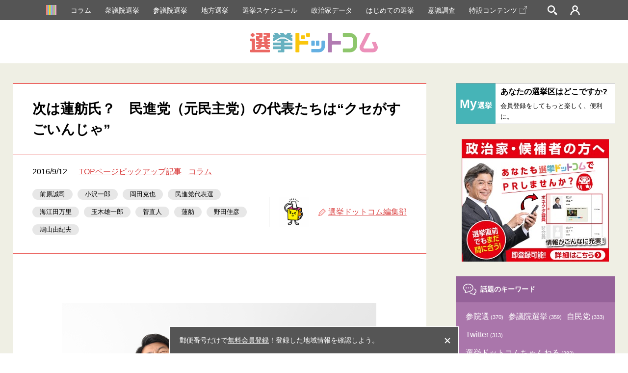

--- FILE ---
content_type: text/html; charset=UTF-8
request_url: https://go2senkyo.com/articles/2016/09/12/24430.html
body_size: 24650
content:
<!DOCTYPE html>
<html lang="ja">
  <head>
    <meta charset="UTF-8">
    <meta http-equiv="X-UA-Compatible" content="IE=edge">
    
        <title>次は蓮舫氏？　民進党（元民主党）の代表たちは“クセがすごいんじゃ” ｜ 日本最大の選挙・政治情報サイトの選挙ドットコム</title>
        <meta name="keywords" content="次は蓮舫氏？　民進党（元民主党）の代表たちは“クセがすごいんじゃ”,選挙,選挙ドットコム,政治家,候補者,投票結果,衆院選,参院選,地方選">
            <meta name='robots' content='max-image-preview:large' />

<!-- This site is optimized with the Yoast SEO plugin v13.3 - https://yoast.com/wordpress/plugins/seo/ -->
<meta name="description" content="15日に代表選を控えている民進党。蓮舫氏と前原誠司氏、そして玉木雄一郎氏の3名による対決となっています。 その前身となった民主党の代表は過去どんな人が歴任してきたのでしょうか？"/>
<meta name="robots" content="max-snippet:-1, max-image-preview:large, max-video-preview:-1"/>
<link rel="canonical" href="https://go2senkyo.com/articles/2016/09/12/24430.html" />
<meta property="og:locale" content="ja_JP" />
<meta property="og:type" content="article" />
<meta property="og:title" content="次は蓮舫氏？　民進党（元民主党）の代表たちは“クセがすごいんじゃ”" />
<meta property="og:description" content="15日に代表選を控えている民進党。蓮舫氏と前原誠司氏、そして玉木雄一郎氏の3名による対決となっています。 その前身となった民主党の代表は過去どんな人が歴任してきたのでしょうか？" />
<meta property="og:url" content="https://go2senkyo.com/articles/2016/09/12/24430.html" />
<meta property="og:site_name" content="選挙ドットコム" />
<meta property="article:author" content="https://www.facebook.com/thesenkyo/" />
<meta property="article:tag" content="前原誠司" />
<meta property="article:tag" content="小沢一郎" />
<meta property="article:tag" content="岡田克也" />
<meta property="article:tag" content="民進党代表選" />
<meta property="article:tag" content="海江田万里" />
<meta property="article:tag" content="玉木雄一郎" />
<meta property="article:tag" content="菅直人" />
<meta property="article:tag" content="蓮舫" />
<meta property="article:tag" content="野田佳彦" />
<meta property="article:tag" content="鳩山由紀夫" />
<meta property="article:section" content="TOPページピックアップ記事" />
<meta property="article:published_time" content="2016-09-11T22:00:37+00:00" />
<meta property="article:modified_time" content="2016-09-02T02:29:34+00:00" />
<meta property="og:updated_time" content="2016-09-02T02:29:34+00:00" />
<meta property="og:image" content="https://stg2-cdn.go2senkyo.com/articles/wp-content/uploads/2016/09/24114707/20160912.jpg" />
<meta property="og:image:secure_url" content="https://stg2-cdn.go2senkyo.com/articles/wp-content/uploads/2016/09/24114707/20160912.jpg" />
<meta property="og:image:width" content="640" />
<meta property="og:image:height" content="425" />
<meta name="twitter:card" content="summary_large_image" />
<meta name="twitter:description" content="15日に代表選を控えている民進党。蓮舫氏と前原誠司氏、そして玉木雄一郎氏の3名による対決となっています。 その前身となった民主党の代表は過去どんな人が歴任してきたのでしょうか？" />
<meta name="twitter:title" content="次は蓮舫氏？　民進党（元民主党）の代表たちは“クセがすごいんじゃ”" />
<meta name="twitter:image" content="https://stg2-cdn.go2senkyo.com/articles/wp-content/uploads/2016/09/24114707/20160912.jpg" />
<meta name="twitter:creator" content="@go2senkyo" />
<script type='application/ld+json' class='yoast-schema-graph yoast-schema-graph--main'>{"@context":"https://schema.org","@graph":[{"@type":"WebSite","@id":"https://go2senkyo.com/articles/#website","url":"https://go2senkyo.com/articles/","name":"\u9078\u6319\u30c9\u30c3\u30c8\u30b3\u30e0","inLanguage":"ja","description":"\u65e5\u672c\u6700\u5927\u7d1a\u306e\u9078\u6319\u30fb\u653f\u6cbb\u60c5\u5831\u30d7\u30e9\u30c3\u30c8\u30d5\u30a9\u30fc\u30e0","potentialAction":[{"@type":"SearchAction","target":"https://go2senkyo.com/articles/?s={search_term_string}","query-input":"required name=search_term_string"}]},{"@type":"ImageObject","@id":"https://go2senkyo.com/articles/2016/09/12/24430.html#primaryimage","inLanguage":"ja","url":"https://stg2-cdn.go2senkyo.com/articles/wp-content/uploads/2016/09/24114707/20160912.jpg","width":640,"height":425},{"@type":"WebPage","@id":"https://go2senkyo.com/articles/2016/09/12/24430.html#webpage","url":"https://go2senkyo.com/articles/2016/09/12/24430.html","name":"\u6b21\u306f\u84ee\u822b\u6c0f\uff1f\u3000\u6c11\u9032\u515a\uff08\u5143\u6c11\u4e3b\u515a\uff09\u306e\u4ee3\u8868\u305f\u3061\u306f\u201c\u30af\u30bb\u304c\u3059\u3054\u3044\u3093\u3058\u3083\u201d","isPartOf":{"@id":"https://go2senkyo.com/articles/#website"},"inLanguage":"ja","primaryImageOfPage":{"@id":"https://go2senkyo.com/articles/2016/09/12/24430.html#primaryimage"},"datePublished":"2016-09-11T22:00:37+00:00","dateModified":"2016-09-02T02:29:34+00:00","author":{"@id":"https://go2senkyo.com/articles/#/schema/person/422e38ecc157150c1516fb2fbf476393"},"description":"15\u65e5\u306b\u4ee3\u8868\u9078\u3092\u63a7\u3048\u3066\u3044\u308b\u6c11\u9032\u515a\u3002\u84ee\u822b\u6c0f\u3068\u524d\u539f\u8aa0\u53f8\u6c0f\u3001\u305d\u3057\u3066\u7389\u6728\u96c4\u4e00\u90ce\u6c0f\u306e3\u540d\u306b\u3088\u308b\u5bfe\u6c7a\u3068\u306a\u3063\u3066\u3044\u307e\u3059\u3002 \u305d\u306e\u524d\u8eab\u3068\u306a\u3063\u305f\u6c11\u4e3b\u515a\u306e\u4ee3\u8868\u306f\u904e\u53bb\u3069\u3093\u306a\u4eba\u304c\u6b74\u4efb\u3057\u3066\u304d\u305f\u306e\u3067\u3057\u3087\u3046\u304b\uff1f","potentialAction":[{"@type":"ReadAction","target":["https://go2senkyo.com/articles/2016/09/12/24430.html"]}]},{"@type":["Person"],"@id":"https://go2senkyo.com/articles/#/schema/person/422e38ecc157150c1516fb2fbf476393","name":"\u9078\u6319\u30c9\u30c3\u30c8\u30b3\u30e0\u7de8\u96c6\u90e8","image":{"@type":"ImageObject","@id":"https://go2senkyo.com/articles/#authorlogo","inLanguage":"ja","url":"https://stg2-cdn.go2senkyo.com/articles/wp-content/uploads/2016/02/senkyocom-144x144.png","caption":"\u9078\u6319\u30c9\u30c3\u30c8\u30b3\u30e0\u7de8\u96c6\u90e8"},"description":"2023\u5e74\u306b\u5e74\u95931\u5104PV\u3092\u7a81\u7834\u3057\u305f\u56fd\u5185\u6700\u5927\u7d1a\u306e\u653f\u6cbb\u30fb\u9078\u6319\u30dd\u30fc\u30bf\u30eb\u30b5\u30a4\u30c8\u300c\u9078\u6319\u30c9\u30c3\u30c8\u30b3\u30e0\u300d\u3092\u904b\u55b6\u3057\u3066\u3044\u307e\u3059\u3002\u5143\u5730\u65b9\u8b70\u54e1\u3001\u5143\u9078\u6319\u30d7\u30e9\u30f3\u30ca\u30fc\u3001\u5927\u624b\u30e1\u30c7\u30a3\u30a2\u306e\u30cb\u30e5\u30fc\u30b9\u30b5\u30a4\u30c8\u5236\u4f5c\u30fb\u7de8\u96c6\u3001\u5730\u65b9\u9078\u6319\u306b\u95a2\u3059\u308b\u5c02\u9580\u7d19\u8a18\u8005\u306a\u3069\u69d8\u3005\u306a\u7d4c\u9a13\u3092\u6301\u3064\u300e\u9078\u6319\u597d\u304d\u300f\u306a\u5909\u308f\u3063\u305f\u4eba\u3005\u304c\u3001\u300e\u9078\u6319\u3092\u3082\u3063\u3068\u30aa\u30e2\u30b7\u30ed\u30af\u300f\u3092\u5408\u8a00\u8449\u306b\u3001\u9078\u6319\u3084\u653f\u6cbb\u5bb6\u306b\u95a2\u9023\u3059\u308b\u30cb\u30e5\u30fc\u30b9\u3001\u30b3\u30e9\u30e0\u3001\u30a4\u30f3\u30bf\u30d3\u30e5\u30fc\u306a\u3069\u3001\u69d8\u3005\u306a\u30b3\u30f3\u30c6\u30f3\u30c4\u3092\u767a\u4fe1\u3057\u3066\u3044\u304d\u307e\u3059\u3002","sameAs":["https://www.facebook.com/thesenkyo/","https://twitter.com/https://twitter.com/go2senkyo"]}]}</script>
<!-- / Yoast SEO plugin. -->

<link rel='stylesheet' id='wp-block-library-css' href='https://go2senkyo.com/articles/wp-includes/css/dist/block-library/style.min.css?ver=6.4.7' type='text/css' media='all' />
<style id='classic-theme-styles-inline-css' type='text/css'>
/*! This file is auto-generated */
.wp-block-button__link{color:#fff;background-color:#32373c;border-radius:9999px;box-shadow:none;text-decoration:none;padding:calc(.667em + 2px) calc(1.333em + 2px);font-size:1.125em}.wp-block-file__button{background:#32373c;color:#fff;text-decoration:none}
</style>
<style id='global-styles-inline-css' type='text/css'>
body{--wp--preset--color--black: #000000;--wp--preset--color--cyan-bluish-gray: #abb8c3;--wp--preset--color--white: #ffffff;--wp--preset--color--pale-pink: #f78da7;--wp--preset--color--vivid-red: #cf2e2e;--wp--preset--color--luminous-vivid-orange: #ff6900;--wp--preset--color--luminous-vivid-amber: #fcb900;--wp--preset--color--light-green-cyan: #7bdcb5;--wp--preset--color--vivid-green-cyan: #00d084;--wp--preset--color--pale-cyan-blue: #8ed1fc;--wp--preset--color--vivid-cyan-blue: #0693e3;--wp--preset--color--vivid-purple: #9b51e0;--wp--preset--gradient--vivid-cyan-blue-to-vivid-purple: linear-gradient(135deg,rgba(6,147,227,1) 0%,rgb(155,81,224) 100%);--wp--preset--gradient--light-green-cyan-to-vivid-green-cyan: linear-gradient(135deg,rgb(122,220,180) 0%,rgb(0,208,130) 100%);--wp--preset--gradient--luminous-vivid-amber-to-luminous-vivid-orange: linear-gradient(135deg,rgba(252,185,0,1) 0%,rgba(255,105,0,1) 100%);--wp--preset--gradient--luminous-vivid-orange-to-vivid-red: linear-gradient(135deg,rgba(255,105,0,1) 0%,rgb(207,46,46) 100%);--wp--preset--gradient--very-light-gray-to-cyan-bluish-gray: linear-gradient(135deg,rgb(238,238,238) 0%,rgb(169,184,195) 100%);--wp--preset--gradient--cool-to-warm-spectrum: linear-gradient(135deg,rgb(74,234,220) 0%,rgb(151,120,209) 20%,rgb(207,42,186) 40%,rgb(238,44,130) 60%,rgb(251,105,98) 80%,rgb(254,248,76) 100%);--wp--preset--gradient--blush-light-purple: linear-gradient(135deg,rgb(255,206,236) 0%,rgb(152,150,240) 100%);--wp--preset--gradient--blush-bordeaux: linear-gradient(135deg,rgb(254,205,165) 0%,rgb(254,45,45) 50%,rgb(107,0,62) 100%);--wp--preset--gradient--luminous-dusk: linear-gradient(135deg,rgb(255,203,112) 0%,rgb(199,81,192) 50%,rgb(65,88,208) 100%);--wp--preset--gradient--pale-ocean: linear-gradient(135deg,rgb(255,245,203) 0%,rgb(182,227,212) 50%,rgb(51,167,181) 100%);--wp--preset--gradient--electric-grass: linear-gradient(135deg,rgb(202,248,128) 0%,rgb(113,206,126) 100%);--wp--preset--gradient--midnight: linear-gradient(135deg,rgb(2,3,129) 0%,rgb(40,116,252) 100%);--wp--preset--font-size--small: 13px;--wp--preset--font-size--medium: 20px;--wp--preset--font-size--large: 36px;--wp--preset--font-size--x-large: 42px;--wp--preset--spacing--20: 0.44rem;--wp--preset--spacing--30: 0.67rem;--wp--preset--spacing--40: 1rem;--wp--preset--spacing--50: 1.5rem;--wp--preset--spacing--60: 2.25rem;--wp--preset--spacing--70: 3.38rem;--wp--preset--spacing--80: 5.06rem;--wp--preset--shadow--natural: 6px 6px 9px rgba(0, 0, 0, 0.2);--wp--preset--shadow--deep: 12px 12px 50px rgba(0, 0, 0, 0.4);--wp--preset--shadow--sharp: 6px 6px 0px rgba(0, 0, 0, 0.2);--wp--preset--shadow--outlined: 6px 6px 0px -3px rgba(255, 255, 255, 1), 6px 6px rgba(0, 0, 0, 1);--wp--preset--shadow--crisp: 6px 6px 0px rgba(0, 0, 0, 1);}:where(.is-layout-flex){gap: 0.5em;}:where(.is-layout-grid){gap: 0.5em;}body .is-layout-flow > .alignleft{float: left;margin-inline-start: 0;margin-inline-end: 2em;}body .is-layout-flow > .alignright{float: right;margin-inline-start: 2em;margin-inline-end: 0;}body .is-layout-flow > .aligncenter{margin-left: auto !important;margin-right: auto !important;}body .is-layout-constrained > .alignleft{float: left;margin-inline-start: 0;margin-inline-end: 2em;}body .is-layout-constrained > .alignright{float: right;margin-inline-start: 2em;margin-inline-end: 0;}body .is-layout-constrained > .aligncenter{margin-left: auto !important;margin-right: auto !important;}body .is-layout-constrained > :where(:not(.alignleft):not(.alignright):not(.alignfull)){max-width: var(--wp--style--global--content-size);margin-left: auto !important;margin-right: auto !important;}body .is-layout-constrained > .alignwide{max-width: var(--wp--style--global--wide-size);}body .is-layout-flex{display: flex;}body .is-layout-flex{flex-wrap: wrap;align-items: center;}body .is-layout-flex > *{margin: 0;}body .is-layout-grid{display: grid;}body .is-layout-grid > *{margin: 0;}:where(.wp-block-columns.is-layout-flex){gap: 2em;}:where(.wp-block-columns.is-layout-grid){gap: 2em;}:where(.wp-block-post-template.is-layout-flex){gap: 1.25em;}:where(.wp-block-post-template.is-layout-grid){gap: 1.25em;}.has-black-color{color: var(--wp--preset--color--black) !important;}.has-cyan-bluish-gray-color{color: var(--wp--preset--color--cyan-bluish-gray) !important;}.has-white-color{color: var(--wp--preset--color--white) !important;}.has-pale-pink-color{color: var(--wp--preset--color--pale-pink) !important;}.has-vivid-red-color{color: var(--wp--preset--color--vivid-red) !important;}.has-luminous-vivid-orange-color{color: var(--wp--preset--color--luminous-vivid-orange) !important;}.has-luminous-vivid-amber-color{color: var(--wp--preset--color--luminous-vivid-amber) !important;}.has-light-green-cyan-color{color: var(--wp--preset--color--light-green-cyan) !important;}.has-vivid-green-cyan-color{color: var(--wp--preset--color--vivid-green-cyan) !important;}.has-pale-cyan-blue-color{color: var(--wp--preset--color--pale-cyan-blue) !important;}.has-vivid-cyan-blue-color{color: var(--wp--preset--color--vivid-cyan-blue) !important;}.has-vivid-purple-color{color: var(--wp--preset--color--vivid-purple) !important;}.has-black-background-color{background-color: var(--wp--preset--color--black) !important;}.has-cyan-bluish-gray-background-color{background-color: var(--wp--preset--color--cyan-bluish-gray) !important;}.has-white-background-color{background-color: var(--wp--preset--color--white) !important;}.has-pale-pink-background-color{background-color: var(--wp--preset--color--pale-pink) !important;}.has-vivid-red-background-color{background-color: var(--wp--preset--color--vivid-red) !important;}.has-luminous-vivid-orange-background-color{background-color: var(--wp--preset--color--luminous-vivid-orange) !important;}.has-luminous-vivid-amber-background-color{background-color: var(--wp--preset--color--luminous-vivid-amber) !important;}.has-light-green-cyan-background-color{background-color: var(--wp--preset--color--light-green-cyan) !important;}.has-vivid-green-cyan-background-color{background-color: var(--wp--preset--color--vivid-green-cyan) !important;}.has-pale-cyan-blue-background-color{background-color: var(--wp--preset--color--pale-cyan-blue) !important;}.has-vivid-cyan-blue-background-color{background-color: var(--wp--preset--color--vivid-cyan-blue) !important;}.has-vivid-purple-background-color{background-color: var(--wp--preset--color--vivid-purple) !important;}.has-black-border-color{border-color: var(--wp--preset--color--black) !important;}.has-cyan-bluish-gray-border-color{border-color: var(--wp--preset--color--cyan-bluish-gray) !important;}.has-white-border-color{border-color: var(--wp--preset--color--white) !important;}.has-pale-pink-border-color{border-color: var(--wp--preset--color--pale-pink) !important;}.has-vivid-red-border-color{border-color: var(--wp--preset--color--vivid-red) !important;}.has-luminous-vivid-orange-border-color{border-color: var(--wp--preset--color--luminous-vivid-orange) !important;}.has-luminous-vivid-amber-border-color{border-color: var(--wp--preset--color--luminous-vivid-amber) !important;}.has-light-green-cyan-border-color{border-color: var(--wp--preset--color--light-green-cyan) !important;}.has-vivid-green-cyan-border-color{border-color: var(--wp--preset--color--vivid-green-cyan) !important;}.has-pale-cyan-blue-border-color{border-color: var(--wp--preset--color--pale-cyan-blue) !important;}.has-vivid-cyan-blue-border-color{border-color: var(--wp--preset--color--vivid-cyan-blue) !important;}.has-vivid-purple-border-color{border-color: var(--wp--preset--color--vivid-purple) !important;}.has-vivid-cyan-blue-to-vivid-purple-gradient-background{background: var(--wp--preset--gradient--vivid-cyan-blue-to-vivid-purple) !important;}.has-light-green-cyan-to-vivid-green-cyan-gradient-background{background: var(--wp--preset--gradient--light-green-cyan-to-vivid-green-cyan) !important;}.has-luminous-vivid-amber-to-luminous-vivid-orange-gradient-background{background: var(--wp--preset--gradient--luminous-vivid-amber-to-luminous-vivid-orange) !important;}.has-luminous-vivid-orange-to-vivid-red-gradient-background{background: var(--wp--preset--gradient--luminous-vivid-orange-to-vivid-red) !important;}.has-very-light-gray-to-cyan-bluish-gray-gradient-background{background: var(--wp--preset--gradient--very-light-gray-to-cyan-bluish-gray) !important;}.has-cool-to-warm-spectrum-gradient-background{background: var(--wp--preset--gradient--cool-to-warm-spectrum) !important;}.has-blush-light-purple-gradient-background{background: var(--wp--preset--gradient--blush-light-purple) !important;}.has-blush-bordeaux-gradient-background{background: var(--wp--preset--gradient--blush-bordeaux) !important;}.has-luminous-dusk-gradient-background{background: var(--wp--preset--gradient--luminous-dusk) !important;}.has-pale-ocean-gradient-background{background: var(--wp--preset--gradient--pale-ocean) !important;}.has-electric-grass-gradient-background{background: var(--wp--preset--gradient--electric-grass) !important;}.has-midnight-gradient-background{background: var(--wp--preset--gradient--midnight) !important;}.has-small-font-size{font-size: var(--wp--preset--font-size--small) !important;}.has-medium-font-size{font-size: var(--wp--preset--font-size--medium) !important;}.has-large-font-size{font-size: var(--wp--preset--font-size--large) !important;}.has-x-large-font-size{font-size: var(--wp--preset--font-size--x-large) !important;}
.wp-block-navigation a:where(:not(.wp-element-button)){color: inherit;}
:where(.wp-block-post-template.is-layout-flex){gap: 1.25em;}:where(.wp-block-post-template.is-layout-grid){gap: 1.25em;}
:where(.wp-block-columns.is-layout-flex){gap: 2em;}:where(.wp-block-columns.is-layout-grid){gap: 2em;}
.wp-block-pullquote{font-size: 1.5em;line-height: 1.6;}
</style>
<link rel='stylesheet' id='sb-type-std-css' href='https://go2senkyo.com/articles/wp-content/plugins/speech-bubble/css/sb-type-std.css?ver=6.4.7' type='text/css' media='all' />
<link rel='stylesheet' id='sb-type-fb-css' href='https://go2senkyo.com/articles/wp-content/plugins/speech-bubble/css/sb-type-fb.css?ver=6.4.7' type='text/css' media='all' />
<link rel='stylesheet' id='sb-type-fb-flat-css' href='https://go2senkyo.com/articles/wp-content/plugins/speech-bubble/css/sb-type-fb-flat.css?ver=6.4.7' type='text/css' media='all' />
<link rel='stylesheet' id='sb-type-ln-css' href='https://go2senkyo.com/articles/wp-content/plugins/speech-bubble/css/sb-type-ln.css?ver=6.4.7' type='text/css' media='all' />
<link rel='stylesheet' id='sb-type-ln-flat-css' href='https://go2senkyo.com/articles/wp-content/plugins/speech-bubble/css/sb-type-ln-flat.css?ver=6.4.7' type='text/css' media='all' />
<link rel='stylesheet' id='sb-type-pink-css' href='https://go2senkyo.com/articles/wp-content/plugins/speech-bubble/css/sb-type-pink.css?ver=6.4.7' type='text/css' media='all' />
<link rel='stylesheet' id='sb-type-rtail-css' href='https://go2senkyo.com/articles/wp-content/plugins/speech-bubble/css/sb-type-rtail.css?ver=6.4.7' type='text/css' media='all' />
<link rel='stylesheet' id='sb-type-drop-css' href='https://go2senkyo.com/articles/wp-content/plugins/speech-bubble/css/sb-type-drop.css?ver=6.4.7' type='text/css' media='all' />
<link rel='stylesheet' id='sb-type-think-css' href='https://go2senkyo.com/articles/wp-content/plugins/speech-bubble/css/sb-type-think.css?ver=6.4.7' type='text/css' media='all' />
<link rel='stylesheet' id='sb-no-br-css' href='https://go2senkyo.com/articles/wp-content/plugins/speech-bubble/css/sb-no-br.css?ver=6.4.7' type='text/css' media='all' />
<link rel='stylesheet' id='ez-icomoon-css' href='https://go2senkyo.com/articles/wp-content/plugins/easy-table-of-contents/vendor/icomoon/style.min.css?ver=2.0.16' type='text/css' media='all' />
<link rel='stylesheet' id='ez-toc-css' href='https://go2senkyo.com/articles/wp-content/plugins/easy-table-of-contents/assets/css/screen.min.css?ver=2.0.16' type='text/css' media='all' />
<style id='ez-toc-inline-css' type='text/css'>
div#ez-toc-container p.ez-toc-title {font-size: 110%;}div#ez-toc-container p.ez-toc-title {font-weight: 700;}div#ez-toc-container ul li {font-size: 90%;}div#ez-toc-container {background: #f7f7f7;border: 1px solid #f7f7f7;}div#ez-toc-container p.ez-toc-title {color: #353535;}div#ez-toc-container ul.ez-toc-list a {color: #494949;}div#ez-toc-container ul.ez-toc-list a:hover {color: #eb6863;}div#ez-toc-container ul.ez-toc-list a:visited {color: #353535;}
</style>
<link rel='stylesheet' id='tablepress-default-css' href='https://go2senkyo.com/articles/wp-content/tablepress-combined.min.css?ver=3' type='text/css' media='all' />
<link rel='stylesheet' id='sccss_style-css' href='https://go2senkyo.com/articles/?sccss=1&#038;ver=6.4.7' type='text/css' media='all' />
<link rel="https://api.w.org/" href="https://go2senkyo.com/articles/wp-json/" /><link rel="alternate" type="application/json" href="https://go2senkyo.com/articles/wp-json/wp/v2/posts/24430" /><link rel='shortlink' href='https://go2senkyo.com/articles/?p=24430' />
<link rel="alternate" type="application/json+oembed" href="https://go2senkyo.com/articles/wp-json/oembed/1.0/embed?url=https%3A%2F%2Fgo2senkyo.com%2Farticles%2F2016%2F09%2F12%2F24430.html" />
<link rel="alternate" type="text/xml+oembed" href="https://go2senkyo.com/articles/wp-json/oembed/1.0/embed?url=https%3A%2F%2Fgo2senkyo.com%2Farticles%2F2016%2F09%2F12%2F24430.html&#038;format=xml" />
<link rel="amphtml" href="https://go2senkyo.com/articles/2016/09/12/24430.html/amp">    
    

   <!--favicon-->
    <link rel="apple-touch-icon" sizes="180x180" href="/img/favicon/apple-touch-icon.png">
    <link rel="icon" type="image/png" sizes="32x32" href="/img/favicon/favicon-32x32.png">
    <link rel="icon" type="image/png" sizes="16x16" href="/img/favicon/favicon-16x16.png">
    <link rel="manifest" href="/img/favicon/site.webmanifest">
    <link rel="mask-icon" href="/img/favicon/safari-pinned-tab.svg" color="#5bbad5">
    <link rel="shortcut icon" href="/img/favicon/favicon.ico">
    <meta name="msapplication-TileColor" content="#da532c">
    <meta name="msapplication-config" content="/img/favicon/browserconfig.xml">
    <meta name="theme-color" content="#ffffff">
    <!--favicon-->

    <!-- Google Tag Manager -->
    <script>(function(w,d,s,l,i){w[l]=w[l]||[];w[l].push({'gtm.start':
    new Date().getTime(),event:'gtm.js'});var f=d.getElementsByTagName(s)[0],
    j=d.createElement(s),dl=l!='dataLayer'?'&l='+l:'';j.async=true;j.src=
    'https://www.googletagmanager.com/gtm.js?id='+i+dl;f.parentNode.insertBefore(j,f);
    })(window,document,'script','dataLayer','GTM-5LHX2B6');</script>
    <!-- End Google Tag Manager -->
    <script>
      var googletag = googletag || {};
      googletag.cmd = googletag.cmd || [];
      var path_value = location.pathname.substr(0,40);
      var ref_value = document.referrer?document.referrer.split("/")[2]:'null';
      googletag.cmd.push(function() {
        googletag.defineSlot('/21688285885/G2S/G2S_DP_PC_column_page_right', [[1, 1], 'fluid', [300, 250]], 'G2S_DP_PC_column_page_right').addService(googletag.pubads());
        googletag.defineSlot('/21688285885/G2S/G2S_DP_PC_article_detail_right_under_300x250', [[1, 1], 'fluid', [300, 250]], 'G2S_DP_PC_article_detail_right_under_300x250').addService(googletag.pubads());
        googletag.defineSlot('/21688285885/G2S/G2S_DP_PC_article_detail_left_under_300x250', [[1, 1], 'fluid', [300, 250]], 'G2S_DP_PC_article_detail_left_under_300x250').addService(googletag.pubads());
        googletag.defineSlot('/21688285885/G2S/G2S_DP_PC_common_column_right_300x250', [[1, 1], 'fluid', [300, 250]], 'G2S_DP_PC_common_column_right_300x250').addService(googletag.pubads());

                googletag.defineSlot('/21688285885/G2S/G2S_DP_PC_article_detail_over_728x90', [[1, 1], 'fluid', [300, 250], [728, 90]], 'G2S_DP_PC_article_detail_over_728x90').addService(googletag.pubads());
        googletag.defineSlot('/21688285885/G2S/G2S_DP_PC_IA1', [[1, 1], 'fluid', [300, 250]], 'G2S_DP_PC_IA1').addService(googletag.pubads());
        
        googletag.pubads().enableSingleRequest();
        googletag.pubads().collapseEmptyDivs();
        googletag.pubads().setTargeting('G2S_url', path_value);
        googletag.enableServices();
      });
    </script>
    <style>
      .m_left_column_banner_wrapp{
        display:none
      }
    </style>
            
    <link rel="stylesheet" type="text/css" href="https://unpkg.com/flatpickr/dist/flatpickr.min.css">
    <link rel="stylesheet" type="text/css" href="/css/pc/style.css?20250606">
    <script async src="https://securepubads.g.doubleclick.net/tag/js/gpt.js"></script>
    <script>
      var googletag = googletag || {};
      googletag.cmd = googletag.cmd || [];
      var path_value = location.pathname.substr(0,40);
      var ref_value = document.referrer?document.referrer.split("/")[2]:'null';
      googletag.cmd.push(function() {
        googletag.defineSlot('/21688285885/G2S/G2S_DP_PC_TP1', [[1, 1], 'fluid', [300, 250]], 'G2S_DP_PC_TP1').addService(googletag.pubads());
        googletag.defineSlot('/21688285885/G2S/G2S_DP_PC_TP2', [[1, 1], 'fluid', [300, 250]], 'G2S_DP_PC_TP2').addService(googletag.pubads());        
        googletag.defineSlot('/21688285885/G2S/G2S_DP_PC_IA1', [[1, 1], 'fluid', [300, 250]], 'G2S_DP_PC_IA1').addService(googletag.pubads());      
        googletag.defineSlot('/21688285885/G2S/G2S_DP_PC_article_left_under_300x250', [[1, 1], 'fluid', [300, 250]], 'G2S_DP_PC_article_left_under_300x250').addService(googletag.pubads());
        googletag.defineSlot('/21688285885/G2S/G2S_DP_PC_article_detail_right_under_300x250', [[1, 1], 'fluid', [300, 250]], 'G2S_DP_PC_article_detail_right_under_300x250').addService(googletag.pubads());
        googletag.defineSlot('/21688285885/G2S/G2S_DP_PC_article_detail_over_728x90', [[1, 1], 'fluid', [300, 250], [728, 90]], 'G2S_DP_PC_article_detail_over_728x90').addService(googletag.pubads());
        googletag.defineSlot('/21688285885/G2S/G2S_DP_PC_column_page_right', [[1, 1], 'fluid', [300, 250]], 'G2S_DP_PC_column_page_right').addService(googletag.pubads());
        googletag.defineSlot('/21688285885/G2S/G2S_DP_PC_common_728x90', [[1, 1], 'fluid', [300, 250], [728, 90]], 'G2S_DP_PC_common_728x90').addService(googletag.pubads());
        googletag.defineSlot('/21688285885/G2S/G2S_DP_PC_common_column_right_300x250', [[1, 1], 'fluid', [300, 250]], 'G2S_DP_PC_common_column_right_300x250').addService(googletag.pubads());
        googletag.defineSlot('/21688285885/G2S/G2S_DP_PC_politician_page_728x90', [[1, 1], 'fluid', [300, 250], [728, 90]], 'G2S_DP_PC_politician_page_728x90').addService(googletag.pubads());
        googletag.pubads().enableSingleRequest();
        googletag.pubads().collapseEmptyDivs();
        googletag.pubads().setTargeting('G2S_url', path_value);
        googletag.enableServices();
      });
    </script>
  </head>
<body>
<!-- Google Tag Manager (noscript) -->
<noscript><iframe src="https://www.googletagmanager.com/ns.html?id=GTM-5LHX2B6"
height="0" width="0" style="display:none;visibility:hidden"></iframe></noscript>
<!-- End Google Tag Manager (noscript) -->
    <!--wrapprer-->
    <div id="wrapper" class="wrapper">
      <div id="overlay" class="overlay"></div>
      <!--header-->
      <header class="m_head">
        <nav id="m_head_nav_wrapp" class="m_head_nav_wrapp">
          <ul class="m_head_nav inner">
            <li class="parts_icon">
              <a href="/" class="m_head_nav_icon">
                <svg roll="image" class="home icon">
                  <use xlink:href="#icon_home"></use>
                </svg>
              </a>
            </li>
            <li class="has_sub_menu"><a href="/articles/" class="pink">コラム</a></li>
            <li><a href="/shugiin" class="green">衆議院選挙</a></li>
            <li><a href="/sangiin" class="green">参議院選挙</a></li>
            <li><a href="/local" class="green">地方選挙</a></li>
            <li><a href="/schedule" class="green">選挙スケジュール</a></li>
            <li><a href="/seijika" class="ygreen">政治家データ</a></li>
            <li><a href="/beginner" class="purple">はじめての選挙</a></li>
            <li><a href="/research" class="purple">意識調査</a></li>
            <li><a href="https://election.go2senkyo.com/" target="_blank">特設コンテンツ<svg style="vertical-align: -2px;margin-left:5px" xmlns="http://www.w3.org/2000/svg" x="0px" y="0px" width="15" height="15" viewBox="0 0 50 50"><path d="M 33.40625 0 C 32.855469 0.0507813 32.449219 0.542969 32.5 1.09375 C 32.550781 1.644531 33.042969 2.050781 33.59375 2 L 46.5625 2 L 25.6875 22.90625 C 25.390625 23.148438 25.253906 23.535156 25.339844 23.910156 C 25.425781 24.28125 25.71875 24.574219 26.089844 24.660156 C 26.464844 24.746094 26.851563 24.609375 27.09375 24.3125 L 48 3.4375 L 48 16.40625 C 47.996094 16.765625 48.183594 17.101563 48.496094 17.285156 C 48.808594 17.464844 49.191406 17.464844 49.503906 17.285156 C 49.816406 17.101563 50.003906 16.765625 50 16.40625 L 50 0 L 33.59375 0 C 33.5625 0 33.53125 0 33.5 0 C 33.46875 0 33.4375 0 33.40625 0 Z M 2 10 C 1.476563 10 0.941406 10.183594 0.5625 10.5625 C 0.183594 10.941406 0 11.476563 0 12 L 0 48 C 0 48.523438 0.183594 49.058594 0.5625 49.4375 C 0.941406 49.816406 1.476563 50 2 50 L 38 50 C 38.523438 50 39.058594 49.816406 39.4375 49.4375 C 39.816406 49.058594 40 48.523438 40 48 L 40 18 C 40.003906 17.640625 39.816406 17.304688 39.503906 17.121094 C 39.191406 16.941406 38.808594 16.941406 38.496094 17.121094 C 38.183594 17.304688 37.996094 17.640625 38 18 L 38 48 L 2 48 L 2 12 L 32 12 C 32.359375 12.003906 32.695313 11.816406 32.878906 11.503906 C 33.058594 11.191406 33.058594 10.808594 32.878906 10.496094 C 32.695313 10.183594 32.359375 9.996094 32 10 Z" fill="#FFF"></path></svg></a></li>

            <li id="m_head_search" class="parts_icon m_head_search"><span id="m_head_search_btn" class="m_head_nav_icon"></span>
              <!--search-->
              <div class="m_search parts_form">
                <p class="m_search_ttl"><span class="parts_icon m_search_ttl_icon">
                    <svg roll="image" class="search icon">
                      <use xlink:href="#icon_search_g"></use>
                    </svg></span>検索</p>
                <div class="m_search_block_wrapp cf">
                  <form action="/search" class="m_search_block left">
                    <p class="m_search_block_ttl">選挙を探す</p>
                    <p class="m_search_text m_search_line">
                       <input type="text" name="name" placeholder="選挙名・自治体名を入力" class="text">
                    </p>
                    <p class="m_search_radio m_search_line">
                      <label class="radio_label">
                        <input type="radio"  name="date_type" value="投票日"><span>投票日</span>
                      </label>
                      <label class="radio_label">
                        <input type="radio" name="date_type" value="告示日"><span>告示日</span>
                      </label>
                    </p>
                    <div class="m_search_calender parts_form_calender">
                      <div class="inline_block">
                        <input id="m_search_calender_start" type="text" name="date_start" class="calender"><span class="parts_icon">
                          <svg roll="image" class="calender icon">
                            <use xlink:href="#icon_calender_gray"></use>
                          </svg></span>
                      </div><span class="nami">〜</span>
                      <div class="inline_block">
                        <input id="m_search_calender_end" type="text" name="date_end" class="calender"><span class="parts_icon">
                          <svg roll="image" class="calender icon">
                            <use xlink:href="#icon_calender_gray"></use>
                          </svg></span>
                      </div>
                    </div>
                    <p class="m_search_future"><label><input type="checkbox" ref="future" name="future" value="1"><span class="text">投票日が未定の選挙を含む</span></label></p>
                    <p class="m_search_btn">
                      <button type="submit" class="submit">検索</button>
                    </p>
                    <p class="m_search_link"><a href="/search">詳細検索はこちら</a></p>
                    
                  </form>
                  <form class="m_search_block right">
                    <p class="m_search_block_ttl">政治家を探す</p>
                    <p class="m_search_text m_search_line">
                      <input placeholder="ひらがなで入力してください" type="text" pattern="^[ぁ-んゔー 　]+$" required name="name" class="text hirakana">
                     </p>
                    </p>
                    <p class="m_search_btn">
                      <button id="head_search_submit" type="submit" data-url="/seijika/search" class="submit">検索</button>
                    </p>
                    <!--<p class="m_search_text_para">※検索の際に「ー」は使用できませんので、「イチロー」の場合は「いちろう」、<br>「タロー」の場合は「たろう」でご入力をお願いします。</p>-->
                    
                  </form>
                </div>
              </div>
            </li>
                        <li class="login parts_icon m_head_login"><a href="https://go2senkyo.com/login" id="m_head_mypage_btn" class="m_head_nav_icon"></a></li>
              <!--login-->
              <div class="m_login parts_form">
                <div class="m_login_inner">
                  <div class="m_login_block_wrapp bottom cf">
                    <div class="m_login_block left">
                      <p class="m_login_block_ttl">まだ会員登録がお済みでない方</p>
                      <div class="m_login_register">
                        <p class="m_login_register_ttl">個人献金を行う、My選挙を利用する場合は会員登録が必要です。</p>
                        <p class="m_login_register_para">政治家への献金や、My選挙区の設定が保存可能／など</p>
                        <div class="m_login_register_bottom">
                          <p class="m_login_register_btn"><a href="/register">会員登録はこちら</a></p>
                        </div>
                      </div>
                    </div>
                    <div class="m_login_block right">
                      <p class="m_login_block_ttl vonecter"><span class="image"><img src="/img/cmn/vonecter_logo.png" alt="Vonecter"></span><span class="text">ボネクタ会員の方</span></p>
                      <p class="m_login_register_para">政治家の方でボネクタに加入している方の管理画面はこちら</p>
                      <div class="m_login_register_bottom">
                        <p class="m_login_register_btn"><a href="https://www.go2senkyo.com/dusers/sign_in" target="_blank" class="pink">ボネクタ会員ログイン</a></p>
                      </div>
                    </div>
                  </div>
                  <div class="m_login_block_wrapp cf">
                    <form class="m_login_block left" method="POST" action="/login">
                      <p class="m_login_block_ttl">選挙ドットコムIDでログイン</p>
                      <p class="m_login_text m_login_line parts_form_email">
                        <input type="email" placeholder="メールアドレス" required class="email withicon" name="email"><span class="parts_icon">
                          <svg roll="image" class="email icon">
                            <use xlink:href="#icon_email_blue"></use>
                          </svg></span>
                      </p>
                      <p class="m_login_text m_login_line parts_form_password">
                        <input type="password" placeholder="パスワード" required class="password withicon" name="password"><span class="parts_icon">
                          <svg roll="image" class="password icon">
                            <use xlink:href="#icon_password_blue"></use>
                          </svg></span>
                      </p>
                      <p class="m_login_btn">
                        <button type="submit" class="submit">ログイン</button>
                      </p>
                      <p class="m_login_link"><a href="/password">パスワードをお忘れの方</a></p>
                      
                    </form>
                    
                    </div>
                  </div>
                </div>
              </div>
              <!--login-->
            </li>
                      </ul>
        </nav>
                <!--include _mysenkyo.jade-->
                  <div class="m_head_ttl_wrapp">
            <h1 class="m_head_ttl"><a href="https://go2senkyo.com"><img src="/img/cmn/main_logo.svg" alt="選挙ドットコム"></a></h1>
          </div>
              </header>
      <!--header-->

		
<!--contents-->
<div id="contents" data-namespace="articles" class="contents p_article">
  <div id="fb-root"></div>
  <script>
    (function(d, s, id) {
    var js, fjs = d.getElementsByTagName(s)[0];
    if (d.getElementById(id)) return;
    js = d.createElement(s); js.id = id;
    js.src = "//connect.facebook.net/ja_JP/sdk.js#xfbml=1&version=v2.10&appId=369814960124879";
    fjs.parentNode.insertBefore(js, fjs);
    }(document, 'script', 'facebook-jssdk'));
    
  </script>
  <div class="p_article_outer">
    <div class="column2 inner p_article_inner">
      <div class="p_article_detail_left column2_left" >
        <div class="p_article_detail">
          <h1 class="p_article_detail_ttl">次は蓮舫氏？　民進党（元民主党）の代表たちは“クセがすごいんじゃ”</h1>
          <div class="p_article_detail_data">
            <p class="p_article_detail_data_date">2016/9/12</p>
            <ul class="p_article_detail_data_ctg">
                            <li><a href="https://go2senkyo.com/articles/category/toppickup">TOPページピックアップ記事</a></li>
                            <li><a href="https://go2senkyo.com/articles/category/%e3%82%b3%e3%83%a9%e3%83%a0">コラム</a></li>
                          </ul>
            <div class="p_article_detail_data_bottom cf">
              <ul class="p_article_detail_data_tags">
                <li><a href="https://go2senkyo.com/articles/tag/%e5%89%8d%e5%8e%9f%e8%aa%a0%e5%8f%b8" rel="tag">前原誠司</a></li><li><a href="https://go2senkyo.com/articles/tag/%e5%b0%8f%e6%b2%a2%e4%b8%80%e9%83%8e" rel="tag">小沢一郎</a></li><li><a href="https://go2senkyo.com/articles/tag/%e5%b2%a1%e7%94%b0%e5%85%8b%e4%b9%9f" rel="tag">岡田克也</a></li><li><a href="https://go2senkyo.com/articles/tag/%e6%b0%91%e9%80%b2%e5%85%9a%e4%bb%a3%e8%a1%a8%e9%81%b8" rel="tag">民進党代表選</a></li><li><a href="https://go2senkyo.com/articles/tag/%e6%b5%b7%e6%b1%9f%e7%94%b0%e4%b8%87%e9%87%8c" rel="tag">海江田万里</a></li><li><a href="https://go2senkyo.com/articles/tag/%e7%8e%89%e6%9c%a8%e9%9b%84%e4%b8%80%e9%83%8e" rel="tag">玉木雄一郎</a></li><li><a href="https://go2senkyo.com/articles/tag/%e8%8f%85%e7%9b%b4%e4%ba%ba" rel="tag">菅直人</a></li><li><a href="https://go2senkyo.com/articles/tag/%e8%93%ae%e8%88%ab" rel="tag">蓮舫</a></li><li><a href="https://go2senkyo.com/articles/tag/%e9%87%8e%e7%94%b0%e4%bd%b3%e5%bd%a6" rel="tag">野田佳彦</a></li><li><a href="https://go2senkyo.com/articles/tag/%e9%b3%a9%e5%b1%b1%e7%94%b1%e7%b4%80%e5%a4%ab" rel="tag">鳩山由紀夫</a></li>              </ul>
              <div class="p_article_detail_data_author">
                <div class="p_article_detail_data_author_inner">
                  <p class="p_article_detail_data_author_image"><img src="https://stg2-cdn.go2senkyo.com/articles/wp-content/uploads/2016/02/senkyocom-144x144.png" width="96" height="96" alt="選挙ドットコム編集部" class="avatar avatar-96 wp-user-avatar wp-user-avatar-96 alignnone photo" /></p>
                  <p class="p_article_detail_data_author_name"> <a href="https://go2senkyo.com/articles/author/senkyocom">選挙ドットコム編集部</a></p>
                </div>
              </div>
            </div>
          </div>
          <div class="p_article_detail_contents_outer">
            <div class="m_left_column_long_banner" style="text-align:center">
              <!-- /21688285885/G2S/G2S_DP_PC_article_detail_over_728x90 -->
              <div id='G2S_DP_PC_article_detail_over_728x90'>
                <script>
                  googletag.cmd.push(function() { googletag.display('G2S_DP_PC_article_detail_over_728x90'); });
                </script>
              </div>
            </div>
            <div class="p_article_detail_contents_inner">
              <!--<p class="p_article_detail_contents_mainimage"><img data-src="/img/articles/mainimage.jpg" alt="" src="[data-uri]" class="lazyload"></p>-->
              <section class="p_article_detail_contents">
              <p><img fetchpriority="high" decoding="async" class="aligncenter size-full wp-image-24441" src="https://stg2-cdn.go2senkyo.com/articles/wp-content/uploads/2016/09/24114707/20160912.jpg" alt="20160912" width="640" height="425" srcset="https://stg2-cdn.go2senkyo.com/articles/wp-content/uploads/2016/09/24114707/20160912.jpg 640w, https://stg2-cdn.go2senkyo.com/articles/wp-content/uploads/2016/09/24114707/20160912-300x199.jpg 300w" sizes="(max-width: 640px) 100vw, 640px" /></p>
<p>15日に代表選を控えている民進党。蓮舫氏と前原誠司氏、そして玉木雄一郎氏の3名による対決となっています。<br />
その前身となった民主党の代表は過去どんな人が歴任してきたのでしょうか？</p>
<p>民主党政権時代に首相（＝民主党代表）を経験した鳩山由紀夫氏、菅直人氏、野田佳彦氏は覚えていても、その他の人を挙げてみて！と言われてもなかなかピンと来ないような……。</p>
<p>実は、民主党の代表は過去何度も同じ人が務めています。<br />
本記事では任期を務めた回数のランキング（旧民主党時代も含む） とともに、元代表の特徴や性格・実績をご紹介します。政党の代表を務めるような政治家も、人間味のある人ばかりなんですよ！</p>
<p>&nbsp;</p>
<p>&nbsp;</p>
<div id="ez-toc-container" class="ez-toc-v2_0_16 counter-hierarchy">
<div class="ez-toc-title-container">
<p class="ez-toc-title">目次</p>
<span class="ez-toc-title-toggle"><a class="ez-toc-pull-right ez-toc-btn ez-toc-btn-xs ez-toc-btn-default ez-toc-toggle" style="display: none;"><i class="ez-toc-glyphicon ez-toc-icon-toggle"></i></a></span></div>
<nav><ul class="ez-toc-list ez-toc-list-level-1"><li class="ez-toc-page-1 ez-toc-heading-level-4"><a class="ez-toc-link ez-toc-heading-1" href="#1%E4%BD%8D%E3%80%80%E8%8F%85%E7%9B%B4%E4%BA%BA%EF%BC%887%E6%9C%9F%EF%BC%89" title="1位　菅直人（7期）">1位　菅直人（7期）</a></li><li class="ez-toc-page-1 ez-toc-heading-level-4"><a class="ez-toc-link ez-toc-heading-2" href="#2%E4%BD%8D%E3%80%80%E9%B3%A9%E5%B1%B1%E7%94%B1%E7%B4%80%E5%A4%AB%EF%BC%885%E6%9C%9F%EF%BC%89" title="2位　鳩山由紀夫（5期）">2位　鳩山由紀夫（5期）</a></li><li class="ez-toc-page-1 ez-toc-heading-level-4"><a class="ez-toc-link ez-toc-heading-3" href="#3%E4%BD%8D%E3%80%80%E5%B2%A1%E7%94%B0%E5%85%8B%E4%B9%9F%EF%BC%883%E6%9C%9F%EF%BC%89" title="3位　岡田克也（3期）">3位　岡田克也（3期）</a></li><li class="ez-toc-page-1 ez-toc-heading-level-4"><a class="ez-toc-link ez-toc-heading-4" href="#3%E4%BD%8D%E3%80%80%E5%B0%8F%E6%B2%A2%E4%B8%80%E9%83%8E%EF%BC%883%E6%9C%9F%EF%BC%89" title="3位　小沢一郎（3期）">3位　小沢一郎（3期）</a></li><li class="ez-toc-page-1 ez-toc-heading-level-4"><a class="ez-toc-link ez-toc-heading-5" href="#4%E4%BD%8D%E3%80%80%E9%87%8E%E7%94%B0%E4%BD%B3%E5%BD%A6%EF%BC%882%E6%9C%9F%EF%BC%89" title="4位　野田佳彦（2期）">4位　野田佳彦（2期）</a></li><li class="ez-toc-page-1 ez-toc-heading-level-4"><a class="ez-toc-link ez-toc-heading-6" href="#5%E4%BD%8D%E3%80%80%E6%B5%B7%E6%B1%9F%E7%94%B0%E4%B8%87%E9%87%8C%EF%BC%881%E6%9C%9F%EF%BC%89" title="5位　海江田万里（1期）">5位　海江田万里（1期）</a></li><li class="ez-toc-page-1 ez-toc-heading-level-4"><a class="ez-toc-link ez-toc-heading-7" href="#5%E4%BD%8D%E3%80%80%E5%89%8D%E5%8E%9F%E8%AA%A0%E5%8F%B8%EF%BC%881%E6%9C%9F%EF%BC%89" title="5位　前原誠司（1期）">5位　前原誠司（1期）</a></li></ul></nav></div>
<h4><span class="ez-toc-section" id="1%E4%BD%8D%E3%80%80%E8%8F%85%E7%9B%B4%E4%BA%BA%EF%BC%887%E6%9C%9F%EF%BC%89"></span>1位　菅直人（7期）<span class="ez-toc-section-end"></span></h4>    <!-- /21688285885/G2S/G2S_DP_PC_IA1 -->
    <div id='G2S_DP_PC_IA1' style="text-align: center;margin:30px 0;">
      <script>
        googletag.cmd.push(function() { googletag.display('G2S_DP_PC_IA1'); });
      </script>
    </div>
<div id="attachment_24431" style="width: 230px" class="wp-caption aligncenter"><img decoding="async" aria-describedby="caption-attachment-24431" class="wp-image-24431 size-full" src="https://stg2-cdn.go2senkyo.com/articles/wp-content/uploads/2016/08/24113142/kannnnaoto.png" alt="kannnnaoto" width="220" height="268" /><p id="caption-attachment-24431" class="wp-caption-text">（菅直人氏HPより）</p></div>
<p>任期：1996-97年、1997-98年（以上旧民主党）、1998-99年、2002年-04年、2010年、2010年-11年<br />
特徴：おでこのほくろ（ちょっと右寄り）<br />
性格：顔に似合わず短気で「イラ菅」と称されることもあったが、丸くなったらしい<br />
実績：旧民主党時代の政務担当代表。民主党初期の代表として党を支え、「マニフェスト」選挙を打ち出した本人でもある。民主党政権時には東日本大震災真っ只中に鳩山由紀夫氏からバトンを引き継ぎ、首相を経験。現在は衆議院議員12期。<br />
備考：非世襲の政治家である。</p>
<p>&nbsp;</p>
<p>&nbsp;</p>
<h4><span class="ez-toc-section" id="2%E4%BD%8D%E3%80%80%E9%B3%A9%E5%B1%B1%E7%94%B1%E7%B4%80%E5%A4%AB%EF%BC%885%E6%9C%9F%EF%BC%89"></span>2位　鳩山由紀夫（5期）<span class="ez-toc-section-end"></span></h4>
<div id="attachment_24432" style="width: 358px" class="wp-caption aligncenter"><img loading="lazy" decoding="async" aria-describedby="caption-attachment-24432" class="size-full wp-image-24432" src="https://stg2-cdn.go2senkyo.com/articles/wp-content/uploads/2016/08/24113239/hatoyamayukio.png" alt="（鳩山由紀夫氏HPより）" width="348" height="468" srcset="https://stg2-cdn.go2senkyo.com/articles/wp-content/uploads/2016/08/24113239/hatoyamayukio.png 348w, https://stg2-cdn.go2senkyo.com/articles/wp-content/uploads/2016/08/24113239/hatoyamayukio-223x300.png 223w" sizes="(max-width: 348px) 100vw, 348px" /><p id="caption-attachment-24432" class="wp-caption-text">（鳩山由紀夫氏HPより）</p></div>
<p>任期：1996-97年（旧民主党）、1999-2000年、2000年-02年、2002年、2009-10年<br />
特徴：眼力が強く、宇宙人に似ている（キャラクターグッズも発売された）<br />
性格：2ちゃんねらーで愛妻家。落語やクラシック音楽鑑賞等、芸術をたしなむ。<br />
実績：旧民主党時代の党務担当代表。代表就任時に衆院選・参院選でともに議席を伸ばすも、提示した方針が党内の支持を得られず下野。その後党内で大きな力を持った小沢一郎氏とタッグを組み代表に復帰。なんだかんだで民主党初の首相を務める。<br />
備考：政界引退済みで、2013年に「鳩山友紀夫」に改名。Twitter上で「お金持ちすぎてワイロの類が一切効かない」ことが強みであると噂されている。</p>
<p>&nbsp;</p>
<p>&nbsp;</p>
<h4><span class="ez-toc-section" id="3%E4%BD%8D%E3%80%80%E5%B2%A1%E7%94%B0%E5%85%8B%E4%B9%9F%EF%BC%883%E6%9C%9F%EF%BC%89"></span>3位　岡田克也（3期）<span class="ez-toc-section-end"></span></h4>
<div id="attachment_24433" style="width: 460px" class="wp-caption aligncenter"><img loading="lazy" decoding="async" aria-describedby="caption-attachment-24433" class="wp-image-24433" src="https://stg2-cdn.go2senkyo.com/articles/wp-content/uploads/2016/08/24113344/okadakatsuya-683x1024.jpg" alt="（岡田克也氏HPより）" width="450" height="675" srcset="https://stg2-cdn.go2senkyo.com/articles/wp-content/uploads/2016/08/24113344/okadakatsuya-683x1024.jpg 683w, https://stg2-cdn.go2senkyo.com/articles/wp-content/uploads/2016/08/24113344/okadakatsuya-200x300.jpg 200w, https://stg2-cdn.go2senkyo.com/articles/wp-content/uploads/2016/08/24113344/okadakatsuya.jpg 1200w" sizes="(max-width: 450px) 100vw, 450px" /><p id="caption-attachment-24433" class="wp-caption-text">（岡田克也氏HPより）</p></div>
<p>任期：2004年、2004-05年、2014-16年<br />
特徴：メガネを外すとかっこよく、外すと可愛い<br />
性格：女子力が高い（好きな食べ物は和菓子、昼食は置き換えダイエット）<br />
実績：代表初就任後の衆院選で大幅に議席を伸ばすも、郵政解散の参院選で敗北し下野。その後代表を務めていた海江田万里氏が国会議員としての議席を失ったことから約10年ぶりに代表に復帰し、民進党初の代表も務める。直近の選挙では民進・共産を軸にした野党連携を進め、参院選では結果を残すも都知事選では敗北。<br />
備考：カエルの置物を収集している。</p>
<p>&nbsp;</p>
<p>&nbsp;</p>
<h4><span class="ez-toc-section" id="3%E4%BD%8D%E3%80%80%E5%B0%8F%E6%B2%A2%E4%B8%80%E9%83%8E%EF%BC%883%E6%9C%9F%EF%BC%89"></span>3位　小沢一郎（3期）<span class="ez-toc-section-end"></span></h4>
<div id="attachment_24434" style="width: 510px" class="wp-caption aligncenter"><img loading="lazy" decoding="async" aria-describedby="caption-attachment-24434" class="wp-image-24434" src="https://stg2-cdn.go2senkyo.com/articles/wp-content/uploads/2016/08/24113503/ozawaichiro.png" alt="（小沢一郎氏HPより）" width="500" height="511" srcset="https://stg2-cdn.go2senkyo.com/articles/wp-content/uploads/2016/08/24113503/ozawaichiro.png 569w, https://stg2-cdn.go2senkyo.com/articles/wp-content/uploads/2016/08/24113503/ozawaichiro-293x300.png 293w" sizes="(max-width: 500px) 100vw, 500px" /><p id="caption-attachment-24434" class="wp-caption-text">（小沢一郎氏HPより）</p></div>
<p>任期：2006年、2006-08年、2008-09年<br />
特徴：ぱっちり二重と涙袋<br />
性格：甲状腺がんや心臓病を患ってから健康意識が高くなった<br />
実績：強い求心力を持つ政治家のひとりで、代表就任後の衆院選では大幅に議席を伸ばした。他党出身者から初めて民主党代表となり、唯一3期連続で代表を務めた人物でもある。どんなに結党に関与した政党が解党し続けても支持者がついてくるカリスマ。<br />
備考：現在は離党し、「生活の党と山本太郎となかまたち」の代表を務めている。</p>
<p>&nbsp;</p>
<p>&nbsp;</p>
<h4><span class="ez-toc-section" id="4%E4%BD%8D%E3%80%80%E9%87%8E%E7%94%B0%E4%BD%B3%E5%BD%A6%EF%BC%882%E6%9C%9F%EF%BC%89"></span>4位　野田佳彦（2期）<span class="ez-toc-section-end"></span></h4>
<div id="attachment_24435" style="width: 255px" class="wp-caption aligncenter"><img loading="lazy" decoding="async" aria-describedby="caption-attachment-24435" class="wp-image-24435 size-full" src="https://stg2-cdn.go2senkyo.com/articles/wp-content/uploads/2016/08/24113544/nodayoshihiko.jpg" alt="（野田佳彦氏HPより）" width="245" height="398" srcset="https://stg2-cdn.go2senkyo.com/articles/wp-content/uploads/2016/08/24113544/nodayoshihiko.jpg 245w, https://stg2-cdn.go2senkyo.com/articles/wp-content/uploads/2016/08/24113544/nodayoshihiko-185x300.jpg 185w" sizes="(max-width: 245px) 100vw, 245px" /><p id="caption-attachment-24435" class="wp-caption-text">（野田佳彦氏HPより）</p></div>
<p>任期：2011-12年、2012年<br />
特徴：外見も中身も庶民的<br />
性格：温厚で真面目（平日は毎朝駅頭演説。スケジュールをホームページに逐一UP）<br />
実績：鳩山由紀夫氏、菅直人氏に続き、東日本大震災対応の真っ只中に首相となった人物。議員定数削減法案可決への協力を自民党に仰ぐことと引き換えに衆議院解散を行い、選挙で惨敗したことから党代表を辞任したが、首相としては最も長い任期を務めたことになる。<br />
備考：趣味は格闘技観戦。</p>
<p>&nbsp;</p>
<p>&nbsp;</p>
<h4><span class="ez-toc-section" id="5%E4%BD%8D%E3%80%80%E6%B5%B7%E6%B1%9F%E7%94%B0%E4%B8%87%E9%87%8C%EF%BC%881%E6%9C%9F%EF%BC%89"></span>5位　海江田万里（1期）<span class="ez-toc-section-end"></span></h4>
<div id="attachment_24436" style="width: 490px" class="wp-caption aligncenter"><img loading="lazy" decoding="async" aria-describedby="caption-attachment-24436" class="size-full wp-image-24436" src="https://stg2-cdn.go2senkyo.com/articles/wp-content/uploads/2016/08/24113617/kaiedabannri.jpg" alt="（海江田万里氏HPより）" width="480" height="480" srcset="https://stg2-cdn.go2senkyo.com/articles/wp-content/uploads/2016/08/24113617/kaiedabannri.jpg 480w, https://stg2-cdn.go2senkyo.com/articles/wp-content/uploads/2016/08/24113617/kaiedabannri-300x300.jpg 300w" sizes="(max-width: 480px) 100vw, 480px" /><p id="caption-attachment-24436" class="wp-caption-text">（海江田万里氏HPより）</p></div>
<p>任期：2012-14年<br />
特徴：高身長（180cm前後！？）の元タレント<br />
性格：答弁中に泣いたことがある等、感情が表に出やすいタイプ？<br />
実績：衆議院議員を6期務めた。小沢一郎氏以来2人目の他党出身者代表。参院選・衆院選を指揮し、衆院選では民主党の議席を伸ばした。しかし衆院選に出馬していた自身が自民党・山田みき氏に敗れ議席を失い、国会議員であることが大前提とされる党代表の資格を失ったため下野。<br />
備考：Facebookページに載せている写真の画質から、ガラケー利用者ではないかと推測される。</p>
<p>&nbsp;</p>
<p>&nbsp;</p>
<h4><span class="ez-toc-section" id="5%E4%BD%8D%E3%80%80%E5%89%8D%E5%8E%9F%E8%AA%A0%E5%8F%B8%EF%BC%881%E6%9C%9F%EF%BC%89"></span>5位　前原誠司（1期）<span class="ez-toc-section-end"></span></h4>
<div id="attachment_24437" style="width: 190px" class="wp-caption aligncenter"><img loading="lazy" decoding="async" aria-describedby="caption-attachment-24437" class="size-full wp-image-24437" src="https://stg2-cdn.go2senkyo.com/articles/wp-content/uploads/2016/08/24113642/maeharaseiji.jpg" alt="（前原誠司氏HPより）" width="180" height="246" /><p id="caption-attachment-24437" class="wp-caption-text">（前原誠司氏HPより）</p></div>
<p>任期：2005-06年<br />
特徴：イケメン<br />
性格：政界きっての鉄ヲタ。鉄道写真も撮る。<br />
実績：若くして民主党代表となり、世代交代を進める・対案を積極的に提出する等の取り組みは一定の評価を受けた。しかし「堀江メール問題」等で民主党の支持率を低下させてしまい、混乱の責任を取って下野。現在は衆議院議員（8期）。<br />
備考：今回の代表選に出馬しており、2期目の代表就任なるか？</p>
<p>&nbsp;</p>
<p>&nbsp;</p>
<h3>もし蓮舫氏が当選すれば、女性初の代表に！</h3>
<p>いかがでしたでしょうか？<br />
歴代の民主党代表経験者は、以上の7名となります。<br />
政治家と言っても庶民的な趣味を持っていたり、首相経験者でも平日は毎朝駅頭で演説をしていたりと、元民主党代表の人間味を感じることができたのではないでしょうか。<br />
民進党代表選への出馬を真っ先に表明した蓮舫氏が当選すれば、民主党時代も含めた初の女性代表になります。今後も民進党の代表選から目が離せませんね。</p>
<p>【お知らせ】選挙ドットコムのサロンでは、選挙や政治の裏側・政治家の本音・分かりやすい時事ネタの解説など、ざっくばらんにお伝えしています。<br />
<a href="https://synapse.am/contents/monthly/senkyocom">»オンラインサロンの詳細はこちら「政治・選挙のぶっちゃけサロン 」</a></p>
<p><a href="https://synapse.am/contents/monthly/senkyocom" rel="attachment wp-att-24388"><img loading="lazy" decoding="async" class="aligncenter wp-image-24388" src="https://stg2-cdn.go2senkyo.com/articles/wp-content/uploads/2016/08/23171724/item_salon-banner_senkyocom-ptn02_topphoto.png" alt="item_salon-banner_senkyocom--ptn02_topphoto" width="640" height="320" srcset="https://stg2-cdn.go2senkyo.com/articles/wp-content/uploads/2016/08/23171724/item_salon-banner_senkyocom-ptn02_topphoto.png 1800w, https://stg2-cdn.go2senkyo.com/articles/wp-content/uploads/2016/08/23171724/item_salon-banner_senkyocom-ptn02_topphoto-300x150.png 300w, https://stg2-cdn.go2senkyo.com/articles/wp-content/uploads/2016/08/23171724/item_salon-banner_senkyocom-ptn02_topphoto-1024x512.png 1024w, https://stg2-cdn.go2senkyo.com/articles/wp-content/uploads/2016/08/23171724/item_salon-banner_senkyocom-ptn02_topphoto-600x300.png 600w" sizes="(max-width: 640px) 100vw, 640px" /></a></p>
              </section>

              

              <div class="p_article_detail_contents_sns bottom border">
                <p class="p_article_detail_contents_sns_ttl">この記事をシェアする</p>
                <ul class="p_article_detail_contents_sns_list">
                  <li> 
                    <div data-layout="button_count" data-size="small" data-mobile-iframe="true" data-href="https://go2senkyo.com/articles/2016/09/12/24430.html" class="fb-share-button"><a target="_blank" href="https://www.facebook.com/sharer/sharer.php?u&amp;src=sdkpreparse" class="fb-xfbml-parse-ignore">シェア</a></div>
                  </li>
                  <li>
                    <div><a href="" data-show-count="false" class="twitter-share-button">Tweet</a>
                      <script async="" src="https://platform.twitter.com/widgets.js" charset="utf-8"></script>
                    </div>
                  </li>
                  <li>
                    <div data-lang="ja" data-type="share-a" data-url="https://go2senkyo.com/articles/2016/09/12/24430.html" style="display: none;" class="line-it-button"></div>
                    <script src="https://d.line-scdn.net/r/web/social-plugin/js/thirdparty/loader.min.js" async="async" defer="defer"></script>
                  </li>
                </ul>
              </div>
              <div class="m_left_column_banner_wrapp">
                <div class="m_left_column_banner">
                  <!-- /21688285885/G2S/G2S_DP_PC_article_detail_left_under_300x250 -->
                  <div id='G2S_DP_PC_article_detail_left_under_300x250'>
                    <script>
                      googletag.cmd.push(function() { googletag.display('G2S_DP_PC_article_detail_left_under_300x250'); });
                    </script>
                  </div>
                </div>
                <div class="m_left_column_banner">
                  <!-- /21688285885/G2S/G2S_DP_PC_article_detail_right_under_300x250 -->
                  <div id='G2S_DP_PC_article_detail_right_under_300x250'>
                    <script>
                      googletag.cmd.push(function() { googletag.display('G2S_DP_PC_article_detail_right_under_300x250'); });
                    </script>
                  </div>
                </div>
              </div>
              <div class="p_article_detail_contents_author_outer">
                                <section class="p_article_detail_contents_author cf">
                  <p class="p_article_detail_contents_author_image"><img src="https://stg2-cdn.go2senkyo.com/articles/wp-content/uploads/2016/02/senkyocom-300x300.png" width="300" height="300" alt="選挙ドットコム編集部" class="avatar avatar-300 wp-user-avatar wp-user-avatar-300 alignnone photo" /></p>
                  <div class="p_article_detail_contents_author_right">
                    <h2 class="p_article_detail_contents_author_ttl"><a href="https://go2senkyo.com/articles/author/senkyocom">選挙ドットコム編集部</a></h2>
                    <p class="p_article_detail_contents_author_para">2023年に年間1億PVを突破した国内最大級の政治・選挙ポータルサイト「選挙ドットコム」を運営しています。元地方議員、元選挙プランナー、大手メディアのニュースサイト制作・編集、地方選挙に関する専門紙記者など様々な経験を持つ『選挙好き』な変わった人々が、『選挙をもっとオモシロク』を合言葉に、選挙や政治家に関連するニュース、コラム、インタビューなど、様々なコンテンツを発信していきます。</p>
                    <ul class="p_article_detail_contents_author_sns">
                                            <li class="parts_icon"><a href="http://www.youtube.com/@thesenkyo" target="_blank">
                          <svg roll="image" class="foot icon">
                            <use xlink:href="/img/cmn/sprite.svg#icon_homepage"></use>
                          </svg></a>
                      </li>
                                                                  <li class="parts_icon"><a href="https://www.facebook.com/thesenkyo/" target="_blank">
                          <svg roll="image" class="foot icon">
                            <use xlink:href="/img/cmn/sprite.svg#icon_fb"></use>
                          </svg></a>
                      </li>
                                                                  <li class="parts_icon"><a href="https://twitter.com/go2senkyo" target="_blank">
                          <svg roll="image" class="foot icon">
                            <use xlink:href="/img/cmn/sprite.svg#icon_twitter"></use>
                          </svg></a>
                      </li>
                                                                                        <li class="parts_icon"><a href="https://lin.ee/jwcd8IfK" target="_blank">
                          <svg roll="image" class="foot icon">
                            <use xlink:href="/img/cmn/sprite.svg#icon_line"></use>
                          </svg></a>
                      </li>
                                          </ul>
                  </div>
                </section>
              </div>
              <div class="p_article_detail_contents_sns">
                <p class="p_article_detail_contents_sns_ttl">選挙ドットコムの最新記事をお届けします</p>
                <ul class="p_article_detail_contents_sns_list">
                  <li>
                    <div data-href="https://www.facebook.com/thesenkyo/" data-layout="button" data-action="like" data-size="large" data-show-faces="true" data-share="false" class="fb-like"></div>
                  </li>
                  <li><a href="https://twitter.com/go2senkyo" class="twitter-follow-button" data-show-count="false" data-size="large">Follow @go2senkyo</a> <script>!function(d,s,id){var js,fjs=d.getElementsByTagName(s)[0],p=/^http:/.test(d.location)?'http':'https';if(!d.getElementById(id)){js=d.createElement(s);js.id=id;js.src=p+'://platform.twitter.com/widgets.js';fjs.parentNode.insertBefore(js,fjs);}}(document, 'script', 'twitter-wjs');</script></li>
                </ul>
              </div>
            </div>
            <div class="m_left_column_long_banner">
            </div>
          </div>
        </div>
                  <div class="p_article_nav_wrapp cf">
                        <div class="p_article_nav prev"><a href="https://go2senkyo.com/articles/2016/09/11/24289.html" class="cf">
                <p style="background-image:url(https://stg2-cdn.go2senkyo.com/articles/wp-content/uploads/2016/08/18160900/20160911-300x263.jpg)" class="p_article_nav_image"></p>
                <p class="p_article_nav_ttl">炎上加害者は子持ちの男性エリート。「ネット炎上の研究」から読み解く炎上の深い闇</p></a>
            </div>
                                    <div class="p_article_nav next"><a href="https://go2senkyo.com/articles/2016/09/12/24977.html" class="cf">
                <p class="p_article_nav_ttl">民進党代表選挙　3候補は民主党政権の原点に戻り、沖縄の声を聞くべきだ</p>
                <p style="background-image:url(https://stg2-cdn.go2senkyo.com/articles/wp-content/uploads/2016/09/12162448/20160912inoa-300x200.jpg)" class="p_article_nav_image"></p></a>
            </div>
                      </div>
        </div>
            <div class="p_article_right column2_right">
<!--right_column-->
<div class="m_right_column">
            <div class="m_right_column_register">
        <p class="m_right_column_register_left"><span class="en">My</span><span class="ja">選挙</span></p>
        <a href="https://go2senkyo.com/login" class="m_right_column_register_right">
            <span class="m_right_column_register_ttl">あなたの選挙区はどこですか? </span>
            <span class="m_right_column_register_para">会員登録をしてもっと楽しく、便利に。</span>
        </a>
    </div>
        <!--<div class="m_right_column_banner top" style="margin:0 auto 30px;">
      <div class="m_adbanner" style="max-width: 300px;margin-left: auto;margin-right: auto;">
        <a href="https://election.go2senkyo.com/senkyo2023/" target="_blank"><img src="/img/cmn/toitsu_sp.jpg" alt="統一地方選挙"></a>
      </div>
    </div>-->
    <div class="m_right_column_banner top" style="margin:0 auto 30px;">
        <div class="m_adbanner" style="max-width: 300px;margin-left: auto;margin-right: auto;">
            <a href="https://vonnector.jp/senkyo/vonnector/" target="_blank">
              <img src="/img/cmn/kenkin_banner_2023.jpg"alt="簡単政治ネット献金">
            </a>
        </div>
    </div>
    <div class="m_cloud"><p class="m_cloud_ttl">話題のキーワード</p><ul class="m_cloud_inner"><li><a href="http://go2senkyo.com/articles/tag/%e5%8f%82%e9%99%a2%e9%81%b8"><span class="text">参院選</span><span class="num">(370)</span></a></li><li><a href="http://go2senkyo.com/articles/tag/%e5%8f%82%e8%ad%b0%e9%99%a2%e9%81%b8%e6%8c%99"><span class="text">参議院選挙</span><span class="num">(359)</span></a></li><li><a href="http://go2senkyo.com/articles/tag/%e8%87%aa%e6%b0%91%e5%85%9a"><span class="text">自民党</span><span class="num">(333)</span></a></li><li><a href="http://go2senkyo.com/articles/tag/twitter"><span class="text">Twitter</span><span class="num">(313)</span></a></li><li><a href="http://go2senkyo.com/articles/tag/%e9%81%b8%e6%8c%99%e3%83%89%e3%83%83%e3%83%88%e3%82%b3%e3%83%a0%e3%81%a1%e3%82%83%e3%82%93%e3%81%ad%e3%82%8b"><span class="text">選挙ドットコムちゃんねる</span><span class="num">(282)</span></a></li><li><a href="http://go2senkyo.com/articles/tag/%e6%9d%b1%e4%ba%ac%e9%83%bd"><span class="text">東京都</span><span class="num">(264)</span></a></li><li><a href="http://go2senkyo.com/articles/tag/%e4%b8%96%e8%ab%96%e8%aa%bf%e6%9f%bb"><span class="text">世論調査</span><span class="num">(260)</span></a></li><li><a href="http://go2senkyo.com/articles/tag/%e9%83%bd%e8%ad%b0%e9%81%b8"><span class="text">都議選</span><span class="num">(240)</span></a></li><li><a href="http://go2senkyo.com/articles/tag/%e9%9b%bb%e8%a9%b1%e8%aa%bf%e6%9f%bb"><span class="text">電話調査</span><span class="num">(234)</span></a></li><li><a href="http://go2senkyo.com/articles/tag/%e8%a1%86%e8%ad%b0%e9%99%a2%e9%81%b8%e6%8c%99"><span class="text">衆議院選挙</span><span class="num">(230)</span></a></li><li><a href="http://go2senkyo.com/articles/tag/%e7%b5%b1%e4%b8%80%e5%9c%b0%e6%96%b9%e9%81%b8%e6%8c%99"><span class="text">統一地方選挙</span><span class="num">(227)</span></a></li><li><a href="http://go2senkyo.com/articles/tag/%e7%ab%8b%e6%86%b2%e6%b0%91%e4%b8%bb%e5%85%9a"><span class="text">立憲民主党</span><span class="num">(218)</span></a></li></ul></div>    <div class="top" style="margin:0 auto 30px;"><a href="https://ichi-ni.jp/info/20241025/" target="_blank"><img src="/img/cmn/recuit_banner.jpg" alt="採用情報"></a></div>
        <div class="m_right_column_banner top">
      <!-- /21688285885/G2S/G2S_DP_PC_common_column_right_300x250 -->
      <div id='G2S_DP_PC_common_column_right_300x250'>
        <script>
          googletag.cmd.push(function() { googletag.display('G2S_DP_PC_common_column_right_300x250'); });
        </script>
      </div>
    </div>
    
    <section class="m_right_column_article">
        <h2 class="m_right_column_ttl ranking">記事ランキング</h2>
        <popular_post></popular_post>
    </section>

    <div class="m_right_column_banner bottom">
      <!-- /21688285885/G2S/G2S_DP_PC_column_page_right -->
      <div id='G2S_DP_PC_column_page_right'>
        <script>
          googletag.cmd.push(function() { googletag.display('G2S_DP_PC_column_page_right'); });
        </script>
      </div>
    </div>
</div>
<!--right_column-->
</div>

<div class="p_article_right_related" id="p_article_right_related">
<div class='yarpp-related'>
<section class="m_right_column_article">
  <h2 class="m_right_column_ttl popular">関連記事</h2>
  <ul class="m_right_column_article_list">
        <li><a href="https://go2senkyo.com/articles/2016/09/15/24760.html"><span class="left image" style="background-image:url(https://stg2-cdn.go2senkyo.com/articles/wp-content/uploads/2016/09/13081140/242d731049ca05f38164ddd3d2f9f1ab-200x150.jpg)"></span><span class="right">石田純一氏の暴走、鳥越俊太郎氏の裏切り、宇都宮健児氏の反論…　民進党は代表選を乗り越えられるか？</span></a></li>
        <li><a href="https://go2senkyo.com/articles/2016/09/15/24990.html"><span class="left image" style="background-image:url(https://stg2-cdn.go2senkyo.com/articles/wp-content/uploads/2016/09/12200036/IMG_2925-200x150.jpg)"></span><span class="right">演説聞いたことある？民進党代表３候補の演説を１分まとめ！</span></a></li>
        <li><a href="https://go2senkyo.com/articles/2016/09/15/25057.html"><span class="left image" style="background-image:url(https://stg2-cdn.go2senkyo.com/articles/wp-content/uploads/2016/09/15162716/14329294_1156974264377060_1161642275_o-200x150.jpg)"></span><span class="right">【速報】新たな顔は蓮舫！「2位ではなく1位」となった今、民進党は生まれ変わるのか！？</span></a></li>
        <li><a href="https://go2senkyo.com/articles/2016/09/16/25106.html"><span class="left image" style="background-image:url(https://stg2-cdn.go2senkyo.com/articles/wp-content/uploads/2016/09/16105431/P9154420-200x150.jpg)"></span><span class="right">民進党蓮舫氏が代表選を制す　二重国籍はまるで非国民扱い　日本社会から差別意識を一掃しよう</span></a></li>
        <li><a href="https://go2senkyo.com/articles/2016/09/16/25153.html"><span class="left image" style="background-image:url(https://stg2-cdn.go2senkyo.com/articles/wp-content/uploads/2016/09/16140904/P9154355-200x150.jpg)"></span><span class="right">「異端」の蓮舫氏はメインストリームのリーダーになれるのか</span></a></li>
        <li><a href="https://go2senkyo.com/articles/2018/08/27/37174.html"><span class="left image" style="background-image:url(https://stg2-cdn.go2senkyo.com/articles/wp-content/uploads/2018/08/21175925/download.png)"></span><span class="right">2022年に政権交代を目指す国民民主党。歴代リーダーを振り返る。2代目の代表者は誰に？</span></a></li>
      </ul>
</section>
</div>
</div>
    </div>
  </div>
  <div class="pankuzu_wrapp beige">
    <p class="pankuzu inner"><a href="/pc/">ホーム</a><span>＞</span><a href="/articles/">記事・コラム</a><span>＞</span>次は蓮舫氏？　民進党（元民主党）の代表たちは“クセがすごいんじゃ”</p>
  </div>
</div>
<!--contents-->



<!--footer-->
      
      <footer class="m_foot">
                  <p class="m_foot_text">選挙ドットコムでは”選挙をオモシロク”を合言葉に、より多くの選挙報道・政治家情報を掲載する日本最大級の選挙・政治家情報サイトです</p>
                <p class="parts_arrow purple m_foot_arrow"><a href="#">
            <svg roll="image" class="top">
              <use xlink:href="#icon_arrow_t_white"></use>
            </svg></a></p>
        <div class="m_foot_inner inner">
          <ul class="m_foot_list">
            <li><a href="https://ichini.notion.site/a0f42c74dc7c4cf8a437ecee76c848c5">政治家の方へ</a></li>
            <li><a href="/news">選挙ニュース</a></li>
            <li><a href="https://go2senkyo.com/about">サイトご利用案内</a></li>
            <li><a href="https://ichi-ni.jp/">運営会社</a></li>
            <li><a href="/terms_of_use">利用規約</a></li>
            <li><a href="https://ichini.notion.site/1-6151c1692e5f4caeb88ac006fec152ba?pvs=4">よくあるご質問（有権者向け）</a></li>
          </ul>
          <ul class="m_foot_list">
            <li><a href="/privacy_policy">プライバシーポリシー</a></li>
            <li><a href="/cookie">利用者情報の外部送信について</a></li>
            <li><a href="https://ichi-ni.jp/inquiry/">お問い合わせ</a></li>
                      </ul>
          <div class="m_foot_right">
            <p class="m_foot_copy">&copy; イチニ Inc. All rights reserved.</p>
            <ul class="m_foot_sns">
              <li class="parts_icon"><a href="https://www.facebook.com/thesenkyo/" target="_blank">
                  <svg roll="image" class="foot icon">
                    <use xlink:href="#icon_fb"></use>
                  </svg></a></li>
              <li class="parts_icon"><a href="https://twitter.com/go2senkyo" target="_blank">
                  <svg roll="image" class="foot icon">
                    <use xlink:href="#icon_twitter"></use>
                  </svg></a></li>
              <li class="parts_icon"><a href="https://www.youtube.com/channel/UCpdtHm6VFP_Qc-IDIsyLh1A" target="_blank">
                  <svg roll="image" class="foot icon">
                    <use xlink:href="#icon_youtube"></use>
                  </svg></a></li>
            </ul>
          </div>
        </div>
        
                <div id="m_foot_msg" class="m_foot_msg">
          <div class="m_foot_msg_inner small">
            <p class="m_foot_msg_para">郵便番号だけで<a href="https://go2senkyo.com/register">無料会員登録</a>！登録した地域情報を確認しよう。</p>
            <div id="m_foot_msg_close" class="m_foot_msg_close"></div>
          </div>
        </div>
              </footer>
      <!--footer-->
    </div>
    <!--wrapprer-->
    <!--scripts-->
    <script src="/js/pc/bundle.js?20250606" charset="UTF-8"></script>
    <svg xmlns="http://www.w3.org/2000/svg" class="hide"><symbol id="icon_arrow_b_white" viewBox="0 0 12.988 9"><title>icon_arrow_b_white</title><path fill="#fff" d="M0 1.578L1.804 0l4.69 5.361L11.184 0l1.804 1.578L6.494 9 0 1.578z"/></symbol><symbol id="icon_arrow_r_white" viewBox="0 0 9 12.99"><title>icon_arrow_r_white</title><path fill="#fff" d="M1.58 12.99L0 11.18l5.36-4.69L0 1.8 1.58 0 9 6.49l-7.42 6.5z"/></symbol><symbol id="icon_arrow_t_white" viewBox="0 0 12.99 9"><title>icon_arrow_t_white</title><path fill="#fff" d="M12.99 7.42L11.18 9 6.49 3.64 1.8 9 0 7.42 6.49 0l6.5 7.42z"/></symbol><symbol id="icon_calender_gray" viewBox="0 0 19.447 20"><title>icon_calender_gray</title><g opacity=".5" fill="#858585"><path d="M5.552 4.044a1.132 1.132 0 0 0 1.131-1.132V1.131a1.132 1.132 0 0 0-2.263 0v1.781a1.132 1.132 0 0 0 1.132 1.132zM13.9 4.044a1.132 1.132 0 0 0 1.131-1.132V1.131a1.132 1.132 0 0 0-2.263 0v1.781A1.132 1.132 0 0 0 13.9 4.044z"/><path d="M16.722 1.613h-.7v1.3a2.126 2.126 0 1 1-4.252 0v-1.3H7.677v1.3a2.126 2.126 0 1 1-4.252 0v-1.3h-.7A2.725 2.725 0 0 0 0 4.338v12.937A2.725 2.725 0 0 0 2.725 20h14a2.725 2.725 0 0 0 2.725-2.725V4.338a2.725 2.725 0 0 0-2.728-2.725zm1.4 15.662a1.4 1.4 0 0 1-1.4 1.4h-14a1.4 1.4 0 0 1-1.4-1.4V6.06h16.8z"/><path d="M6.899 14.749h2.216v2.216H6.899zM6.899 11.314h2.216v2.216H6.899zM3.465 14.749h2.216v2.216H3.465zM3.465 11.314h2.216v2.216H3.465zM13.767 7.88h2.216v2.216h-2.216zM10.333 7.88h2.216v2.216h-2.216zM10.333 11.314h2.216v2.216h-2.216zM13.767 14.749h2.216v2.216h-2.216zM13.767 11.314h2.216v2.216h-2.216zM10.333 14.749h2.216v2.216h-2.216zM6.899 7.88h2.216v2.216H6.899zM3.465 7.88h2.216v2.216H3.465z"/></g></symbol><symbol id="icon_email_blue" viewBox="0 0 19 14.7"><style>.st0{fill:#519cc7}</style><title>icon_email_blue</title><g fill="#519CC7"><path d="M19 14.7H0V0h19v14.7zM2 12.6h15V2H2v10.6z"/><path d="M9.5 10.9c-.3 0-.5-.1-.7-.3L.5 2.1C.1 1.7.1 1.1.5.7c.4-.4 1-.4 1.4 0l7.5 7.7L17 .7c.4-.4 1-.4 1.4 0 .4.4.4 1 0 1.4l-8.3 8.4c-.1.3-.3.4-.6.4z"/></g></symbol><symbol id="icon_fb" viewBox="0 0 28 28"><title>icon_fb</title><rect width="28" height="28" rx="1.55" ry="1.55" fill="#3c5998"/><path d="M19.32 28V17.16H23l.54-4.23h-4.22v-2.7c0-1.22.34-2.06 2.09-2.06h2.24V4.4a29.94 29.94 0 0 0-3.26-.17c-3.23 0-5.44 2-5.44 5.59v3.12h-3.64v4.23H15V28z" fill="#fff"/></symbol><symbol id="icon_fb_white" viewBox="0 0 11.81 22.75"><title>icon_fb_white</title><path d="M7.67 22.75V12.37h3.48l.52-4h-4V5.75c0-1.17.33-2 2-2h2.14V.16A28.65 28.65 0 0 0 8.69 0c-3.09 0-5.2 1.88-5.2 5.34v3H0v4h3.49v10.41z" fill="#fff"/></symbol><symbol id="icon_google" viewBox="0 0 28 28"><title>icon_google</title><rect width="28" height="28" rx=".78" ry=".78" fill="#dc4e41"/><path d="M11.2 13.3V15H14a2.65 2.65 0 0 1-2.78 2.11 3.09 3.09 0 0 1 0-6.19 2.76 2.76 0 0 1 2 .76l1.33-1.28a4.7 4.7 0 0 0-3.35-1.3 4.9 4.9 0 1 0 0 9.8 4.52 4.52 0 0 0 4.7-4.79 4.51 4.51 0 0 0-.08-.81z" fill="#fff"/><path d="M11.2 13.38h4.63a3.63 3.63 0 0 1 .08.77 4.51 4.51 0 0 0-.08-.81H11.2v.09zm0-4.2a4.68 4.68 0 0 1 3.23 1.24A4.69 4.69 0 0 0 11.2 9.1 4.9 4.9 0 0 0 6.3 14a4.91 4.91 0 0 1 4.9-4.86zm0 8a2.64 2.64 0 0 0 2.8-2.12 2.64 2.64 0 0 1-2.76 2 3.06 3.06 0 0 1-3-3 3.07 3.07 0 0 0 3 3.09z" style="isolation:isolate" fill="#fff" opacity=".4"/><path d="M11.2 10.91a3.07 3.07 0 0 0-3 3.09 3.06 3.06 0 0 1 3-3 2.76 2.76 0 0 1 2 .76l1.33-1.28-1.28 1.24a2.76 2.76 0 0 0-2-.76zm0 4.07v.08H14V15z" style="isolation:isolate" fill="#3e2723" opacity=".1"/><path d="M11.2 18.9A4.91 4.91 0 0 1 6.3 14a4.9 4.9 0 0 0 4.9 5 4.52 4.52 0 0 0 4.7-4.79 4.52 4.52 0 0 1-4.7 4.75z" style="isolation:isolate" fill="#3e2723" opacity=".1"/><path d="M21.7 13.3h-1.4v-1.4h-1.4v1.4h-1.4v1.4h1.4v1.4h1.4v-1.4h1.4" fill="#fff"/><path d="M20.3 13.3h1.4v.08h-1.4zm-1.4-1.4h1.4v.1h-1.4zm-1.4 1.4h1.4v.08h-1.4z" style="isolation:isolate" fill="#fff" opacity=".4"/><path d="M17.5 14.7h1.4v.08h-1.4zm2.8 0h1.4v.08h-1.4zm-1.4 1.4h1.4v.08h-1.4z" style="isolation:isolate" fill="#3e2723" opacity=".1"/><path d="M2.8 2.8h22.4v22.4H2.8z" fill="none"/></symbol><symbol id="icon_google_white" viewBox="0 0 24.45 15.36"><title>icon_google_white</title><path fill="#fff" d="M24.45 6.55h-2.77V3.78h-1.75v2.77h-2.77V8.3h2.77v2.77h1.75V8.3h2.77V6.55zM15.24 6.32H7.57V9.2h4.12a4.29 4.29 0 1 1-1.06-4.64L13 2.15a7.69 7.69 0 1 0 2.23 4.18z"/></symbol><symbol id="icon_home" viewBox="0 0 21 21"><title>icon_home</title><path fill="#f27f77" d="M0 21V0h3v21z"/><path fill="#7abccb" d="M3 21V0h3v21z"/><path fill="#fbce15" d="M6 21V0h3v21z"/><path fill="#78bde8" d="M9 21V0h3v21z"/><path fill="#c08ec0" d="M12 21V0h3v21z"/><path fill="#a0ce7e" d="M15 21V0h3v21z"/><path fill="#f0a6c6" d="M18 21V0h3v21z"/></symbol><symbol id="icon_homepage" viewBox="0 0 60 60"><title>icon_homepage</title><path fill="#76c443" d="M0 0h60v60H0z"/><path d="M46.663 26.6L29.97 12.434 13.337 26.6H13v20.966h12.642V36.757a1.23 1.23 0 0 1 1.227-1.227h6.263a1.23 1.23 0 0 1 1.227 1.227v10.809H47V26.6z" fill="#fff"/></symbol><symbol id="icon_line" viewBox="0 0 28 28"><title>icon_line</title><path d="M22.88 0H5.08A5.08 5.08 0 0 0 0 5.12v17.8A5.08 5.08 0 0 0 5.12 28h17.8A5.08 5.08 0 0 0 28 22.88V5.08A5.08 5.08 0 0 0 22.88 0" fill="#00b900"/><path d="M24.13 12.74c0-4.55-4.59-8.25-10.2-8.23S3.76 8.25 3.77 12.8c0 4.08 3.64 7.49 8.53 8.12.33.07.78.22.9.5a2.09 2.09 0 0 1 0 .92l-.14.87c0 .26-.2 1 .88.55a32.85 32.85 0 0 0 8-5.93 7.35 7.35 0 0 0 2.17-5.09" fill="#fff"/><path d="M11.88 10.58h-.71a.2.2 0 0 0-.2.2v4.43a.2.2 0 0 0 .2.2h.71a.2.2 0 0 0 .2-.2v-4.44a.2.2 0 0 0-.2-.2M16.79 10.56h-.71a.2.2 0 0 0-.2.2v2.64l-2-2.74H13a.2.2 0 0 0-.2.2v4.43a.2.2 0 0 0 .2.2h.71a.2.2 0 0 0 .2-.2v-2.72l2 2.74h.88a.2.2 0 0 0 .2-.2v-4.35a.2.2 0 0 0-.2-.2M10.17 14.3H8.23v-3.51a.2.2 0 0 0-.2-.2h-.72a.2.2 0 0 0-.2.2v4.43a.2.2 0 0 0 .06.14.2.2 0 0 0 .14.05h2.85a.2.2 0 0 0 .2-.2v-.71a.2.2 0 0 0-.2-.2M20.74 11.66a.2.2 0 0 0 .2-.2v-.71a.2.2 0 0 0-.2-.2h-2.86a.2.2 0 0 0-.14.06.2.2 0 0 0-.05.14v4.43a.2.2 0 0 0 .06.14.2.2 0 0 0 .14.06h2.85a.2.2 0 0 0 .2-.2v-.71a.2.2 0 0 0-.2-.2H18.8v-.75h1.94a.2.2 0 0 0 .2-.2v-.71a.2.2 0 0 0-.2-.2H18.8v-.75z" fill="#00b900"/></symbol><symbol id="icon_login" viewBox="0 0 17 17"><title>icon_login</title><path class="st0" fill="#5F5F5F" d="M7.9 11L9 12.1l2.5-2.5 1.2-1.1-1.2-1.1L9 4.9 7.9 6l1.7 1.7H0v1.6h9.6z"/><path class="st0" fill="#5F5F5F" d="M15.4 0H3.2v5.1h2.1v-3h9.6v12.8H5.3v-3H3.2V17H17V0z"/></symbol><symbol id="icon_login2" viewBox="0 0 16.559 22.026"><title>icon_login2</title><path d="M8.457 11.873a5.937 5.937 0 1 1 5.936-5.937 5.942 5.942 0 0 1-5.936 5.937zm0-9.673a3.736 3.736 0 1 0 3.736 3.736A3.741 3.741 0 0 0 8.457 2.2z" fill="#5f5f5f"/><path d="M16.559 22.026H0v-1.1c0-6.065 3.4-10.3 8.279-10.3s8.279 4.237 8.279 10.3zm-14.312-2.2h12.065c-.314-3.641-2.215-7-6.032-7s-5.718 3.36-6.033 7.001z" fill="#5f5f5f"/></symbol><symbol id="icon_password_blue" viewBox="0 0 15.1 19"><style>.st0{fill:#519cc7}</style><title>icon_password_blue</title><g fill="#519CC7"><path d="M15.1 19H0V7h15.1v12zM1.9 17.1h11.2V9H1.9v8.1z"/><path d="M12.4 8.5h-1.9V4.6c0-1.5-1-2.6-2.3-2.6H7C5.7 2 4.7 3.2 4.7 4.6v3.9h-2V4.6C2.7 2.1 4.6 0 7 0h1.1c2.3 0 4.2 2.1 4.2 4.6v3.9zM8.4 13.1v1.8c0 .4-.4.8-.8.8s-.8-.4-.8-.8v-1.8c-.5-.3-.8-.8-.8-1.4 0-.9.7-1.6 1.6-1.6s1.6.7 1.6 1.6c0 .6-.4 1.1-.8 1.4z"/></g></symbol><symbol id="icon_post_blue" viewBox="0 0 15.5 14.8"><style>.st0{fill:#519cc7}</style><title>icon_post</title><g fill="#519CC7"><path d="M0 0h15.5v2.7H0zM0 8.1h6.5v6.7H9V8.1h6.5V5.4H0z"/></g></symbol><symbol id="icon_ranking" viewBox="0 0 43.1 35.7"><style>.st0{fill:#f1c026}</style><title>icon_ranking</title><g fill="#F1C026"><path d="M28.9 18.6l-7.4-9.7-7.4 9.7-8.3-5.8 3 23h25.4l.8-6.1.1-.9 2.1-16-8.3 5.8zm-16.8 3l2.9 2 2.1-2.8 4.5-5.9 4.5 5.9 2.1 2.8 2.9-2 1.5-1.1-.9 6.7H11.5l-.9-6.7 1.5 1.1zM21.6 32h-9.5l-.3-2.4h19.6L31 32h-9.4zM6 7.6c0-1.7-1.4-3-3-3-1.7 0-3 1.4-3 3s1.4 3 3 3c1.7 0 3-1.3 3-3zM40.1 4.6c-1.7 0-3 1.4-3 3s1.4 3 3 3c1.7 0 3-1.4 3-3s-1.3-3-3-3zM21.6 6c1.7 0 3-1.4 3-3 0-1.7-1.4-3-3-3s-3 1.4-3 3c-.1 1.7 1.3 3 3 3z"/></g></symbol><symbol id="icon_search" viewBox="0 0 20 20"><style>.st0{fill:#fff}</style><title>icon_search</title><g fill="#FFF"><path d="M17.7 20l-4.8-4.8 2.3-2.3 4.8 4.8-2.3 2.3z"/><path d="M15.1 13.7l-1.6-1.6c1-1.3 1.6-2.9 1.6-4.6 0-2-.8-3.9-2.2-5.3C11.4.8 9.6 0 7.5 0c-2 0-3.9.8-5.3 2.2C.8 3.6 0 5.5 0 7.5s.8 3.9 2.2 5.3C3.6 14.2 5.5 15 7.5 15c1.6 0 3.3-.6 4.6-1.6l1.6 1.6 1.4-1.3zm-4-2.6c-1 1-2.2 1.5-3.6 1.5s-2.6-.5-3.6-1.5-1.5-2.2-1.5-3.6.5-2.6 1.5-3.6 2.2-1.5 3.6-1.5 2.6.5 3.6 1.5 1.5 2.2 1.5 3.6-.5 2.7-1.5 3.6z"/></g></symbol><symbol id="icon_search_b" viewBox="0 0 20 20"><style>.st0{fill:#000}</style><title>icon_search</title><path d="M17.7 20l-4.8-4.8 2.3-2.3 4.8 4.8-2.3 2.3z"/><path d="M15.1 13.7l-1.6-1.6c1-1.3 1.6-2.9 1.6-4.6 0-2-.8-3.9-2.2-5.3C11.4.8 9.6 0 7.5 0c-2 0-3.9.8-5.3 2.2C.8 3.6 0 5.5 0 7.5s.8 3.9 2.2 5.3C3.6 14.2 5.5 15 7.5 15c1.6 0 3.3-.6 4.6-1.6l1.6 1.6 1.4-1.3zm-4-2.6c-1 1-2.2 1.5-3.6 1.5s-2.6-.5-3.6-1.5-1.5-2.2-1.5-3.6.5-2.6 1.5-3.6 2.2-1.5 3.6-1.5 2.6.5 3.6 1.5 1.5 2.2 1.5 3.6-.5 2.7-1.5 3.6z"/></symbol><symbol id="icon_search_g" viewBox="0 0 20 20"><style>.st0{fill:#46acae}</style><title>icon_search</title><g fill="#46acae"><path d="M17.7 20l-4.8-4.8 2.3-2.3 4.8 4.8-2.3 2.3z"/><path d="M15.1 13.7l-1.6-1.6c1-1.3 1.6-2.9 1.6-4.6 0-2-.8-3.9-2.2-5.3C11.4.8 9.6 0 7.5 0c-2 0-3.9.8-5.3 2.2C.8 3.6 0 5.5 0 7.5s.8 3.9 2.2 5.3C3.6 14.2 5.5 15 7.5 15c1.6 0 3.3-.6 4.6-1.6l1.6 1.6 1.4-1.3zm-4-2.6c-1 1-2.2 1.5-3.6 1.5s-2.6-.5-3.6-1.5-1.5-2.2-1.5-3.6.5-2.6 1.5-3.6 2.2-1.5 3.6-1.5 2.6.5 3.6 1.5 1.5 2.2 1.5 3.6-.5 2.7-1.5 3.6z"/></g></symbol><symbol id="icon_search_gray" viewBox="0 0 20 20"><style>.st0{fill:#606060}</style><title>icon_search</title><g fill="#606060"><path d="M17.7 20l-4.8-4.8 2.3-2.3 4.8 4.8-2.3 2.3z"/><path d="M15.1 13.7l-1.6-1.6c1-1.3 1.6-2.9 1.6-4.6 0-2-.8-3.9-2.2-5.3C11.4.8 9.6 0 7.5 0c-2 0-3.9.8-5.3 2.2C.8 3.6 0 5.5 0 7.5s.8 3.9 2.2 5.3C3.6 14.2 5.5 15 7.5 15c1.6 0 3.3-.6 4.6-1.6l1.6 1.6 1.4-1.3zm-4-2.6c-1 1-2.2 1.5-3.6 1.5s-2.6-.5-3.6-1.5-1.5-2.2-1.5-3.6.5-2.6 1.5-3.6 2.2-1.5 3.6-1.5 2.6.5 3.6 1.5 1.5 2.2 1.5 3.6-.5 2.7-1.5 3.6z"/></g></symbol><symbol id="icon_star" viewBox="0 0 55.4 48.9"><style>.st0{fill:#76c443}</style><title>icon_star</title><g fill="#76c443"><path d="M11 45.8L13.5 29 0 18.8 16.7 16l5.6-16 7.8 15.1 17 .4-11.9 12 4.9 16.2-15.2-7.6L11 45.8zM9.4 21.1l8.2 6.2-1.5 10.2 8.5-5.9 9.2 4.6-3-9.9 7.3-7.4-10.3-.2-4.8-9-3.4 9.8-10.2 1.6z"/><path d="M34.9 48.9l1.4-9.5-7.7-5.8 9.5-1.6 3.2-9.1 4.4 8.6 9.6.2-6.8 6.9 2.8 9.2-8.6-4.3-7.8 5.4z"/></g></symbol><symbol id="icon_twitter" viewBox="0 0 400 400"><rect y="-.60926" width="399.91946" height="400" style="fill:#000; stroke-width:0px;"/><path d="M230.34701,175.03908l118.74972-138.03694h-28.13988l-103.11037,119.85554-82.35395-119.85554H40.50699l124.53533,181.2428-124.53533,144.75293h28.14148l108.88721-126.57152,86.97179,126.57152h94.98553l-129.15291-187.95879h.00691ZM191.80338,219.84173l-12.61801-18.04769L78.78824,58.18663h43.22367l81.02165,115.89575,12.61803,18.04769,105.31854,150.64675h-43.22365l-85.94308-122.92818v-.00691Z" style="fill:#fff; stroke-width:0px;"/></symbol><symbol id="icon_twitter_white" viewBox="0 0 250 250"><title>icon_twitter_white</title><path d="M230.34701,175.03908l118.74972-138.03694h-28.13988l-103.11037,119.85554-82.35395-119.85554H40.50699l124.53533,181.2428-124.53533,144.75293h28.14148l108.88721-126.57152,86.97179,126.57152h94.98553l-129.15291-187.95879h.00691ZM191.80338,219.84173l-12.61801-18.04769L78.78824,58.18663h43.22367l81.02165,115.89575,12.61803,18.04769,105.31854,150.64675h-43.22365l-85.94308-122.92818v-.00691Z" style="fill:#fff; stroke-width:0px;"/></symbol><symbol id="icon_youtube" viewBox="0 0 64 64"><title>icon_youtube</title><path fill="#e90000" d="M-1.18-1.13h66.12v66.12H-1.18z"/><path d="M52.76 21.5a5.44 5.44 0 0 0-3.83-3.86c-3.38-.91-16.93-.91-16.93-.91s-13.55 0-16.93.91a5.44 5.44 0 0 0-3.83 3.86c-.91 3.4-.91 10.5-.91 10.5s0 7.1.91 10.5a5.44 5.44 0 0 0 3.83 3.86c3.38.91 16.93.91 16.93.91s13.55 0 16.93-.91a5.44 5.44 0 0 0 3.83-3.86c.91-3.4.91-10.5.91-10.5s0-7.1-.91-10.5z" fill="#fff"/><path fill="#e90000" d="M27.57 38.44V25.56L38.89 32l-11.32 6.44z"/></symbol><symbol id="icon_postcode" viewBox="0 0 14 14"><title>icon_postcode</title><path d="M13.03 0.932V2.84H0.97V0.932H13.03ZM13.03 4.946V6.854H8.026V13.82H5.974V6.854H0.97V4.946H13.03Z" fill="#529CC7"/></symbol></svg>
        <!--scripts-->
  </body>
</html>


--- FILE ---
content_type: text/html; charset=utf-8
request_url: https://www.google.com/recaptcha/api2/aframe
body_size: 182
content:
<!DOCTYPE HTML><html><head><meta http-equiv="content-type" content="text/html; charset=UTF-8"></head><body><script nonce="2UVsU7dQldw7orlgWzbnmQ">/** Anti-fraud and anti-abuse applications only. See google.com/recaptcha */ try{var clients={'sodar':'https://pagead2.googlesyndication.com/pagead/sodar?'};window.addEventListener("message",function(a){try{if(a.source===window.parent){var b=JSON.parse(a.data);var c=clients[b['id']];if(c){var d=document.createElement('img');d.src=c+b['params']+'&rc='+(localStorage.getItem("rc::a")?sessionStorage.getItem("rc::b"):"");window.document.body.appendChild(d);sessionStorage.setItem("rc::e",parseInt(sessionStorage.getItem("rc::e")||0)+1);localStorage.setItem("rc::h",'1769453350162');}}}catch(b){}});window.parent.postMessage("_grecaptcha_ready", "*");}catch(b){}</script></body></html>

--- FILE ---
content_type: image/svg+xml
request_url: https://go2senkyo.com/img/cmn/icon_pen.svg
body_size: 228
content:
<svg xmlns="http://www.w3.org/2000/svg" width="15" height="15" viewBox="0 0 15 15"><title>icon_pen</title><path d="M9.983 0L1.351 8.633 0 15l6.366-1.351L15 5.015zm0 1.534l1.539 1.539-7.3 7.295-1.534-1.539zM3.224 13.195L1.8 11.775 2.35 9.3l3.35 3.35zm2.946-.883l-1.538-1.539 7.295-7.3 1.539 1.538z" fill="#ec6864"/></svg>

--- FILE ---
content_type: image/svg+xml
request_url: https://go2senkyo.com/img/cmn/icon_news.svg
body_size: 222
content:
<svg id="レイヤー_1" xmlns="http://www.w3.org/2000/svg" viewBox="0 0 19 20"><style>.st0{fill:#de6561}</style><title>icon_news</title><path class="st0" d="M4 4h11.1v4.5H4z"/><path class="st0" d="M0 0v20h19V0H0zm17 18H2V2h15v16z"/><path class="st0" d="M9.5 11H15v1.2H9.5zm0 3.2H15v1.2H9.5zM4 11h4v4.4H4z"/></svg>